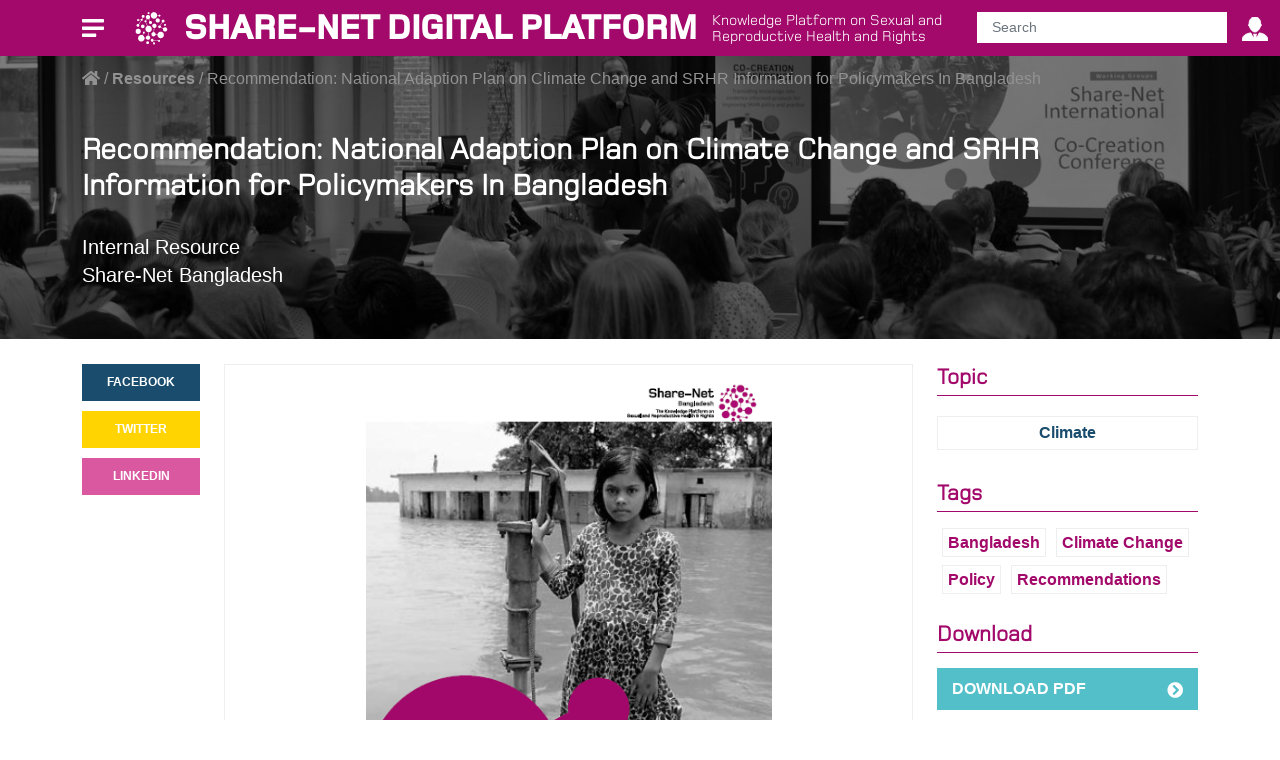

--- FILE ---
content_type: text/html; charset=UTF-8
request_url: https://share-netinternational.org/resources/recommendation-national-adaption-plan-on-climate-change-and-srhr-information-for-policymakers-in-bangladesh/
body_size: 83781
content:
<!doctype html>
<html lang="en-US">

<head>
	<meta charset="UTF-8">
	<meta name="viewport" content="width=device-width, initial-scale=1">
	<link rel="profile" href="https://gmpg.org/xfn/11">
	<!-- Favicons -->
	<link rel="apple-touch-icon" sizes="180x180" href="https://share-netinternational.org/wp-content/themes/digitalhub/img/favicon/apple-touch-icon.png">
	<link rel="icon" type="image/png" sizes="32x32" href="https://share-netinternational.org/wp-content/themes/digitalhub/img/favicon/favicon-32x32.png">
	<link rel="icon" type="image/png" sizes="16x16" href="https://share-netinternational.org/wp-content/themes/digitalhub/img/favicon/favicon-16x16.png">
	<link rel="manifest" href="https://share-netinternational.org/wp-content/themes/digitalhub/img/favicon/site.webmanifest">
	<link rel="mask-icon" href="https://share-netinternational.org/wp-content/themes/digitalhub/img/favicon/safari-pinned-tab.svg" color="#0d6efd">
	<meta name="msapplication-TileColor" content="#ffffff">
	<meta name="theme-color" content="#ffffff">
	<!-- Loads the internal WP jQuery. Required if a 3rd party plugin loads jQuery in header instead in footer -->
		<meta name='robots' content='index, follow, max-image-preview:large, max-snippet:-1, max-video-preview:-1' />
<script id="cookieyes" type="text/javascript" src="https://cdn-cookieyes.com/client_data/8f05b360cc51175a776e02f9/script.js"></script>
	<!-- This site is optimized with the Yoast SEO plugin v24.7 - https://yoast.com/wordpress/plugins/seo/ -->
	<title>Recommendation: National Adaption Plan on Climate Change and SRHR Information for Policymakers In Bangladesh | The Share-Net International Digital Platform</title>
	<link rel="canonical" href="https://share-netinternational.org/resources/recommendation-national-adaption-plan-on-climate-change-and-srhr-information-for-policymakers-in-bangladesh/" />
	<meta property="og:locale" content="en_US" />
	<meta property="og:type" content="article" />
	<meta property="og:title" content="Recommendation: National Adaption Plan on Climate Change and SRHR Information for Policymakers In Bangladesh | The Share-Net International Digital Platform" />
	<meta property="og:description" content="Share-Net Bangladesh have published Recommendations for a  National Adaption Plan on Climate Change and SRHR Information for Policymakers in Bangladesh. The recommendations include the following topic areas; Bridging climate action and sustainable development goals (SDGs) Climate change hindering the achievements of SDGs Climate Change, gender equality, and SRHR; situation analysis Key messages on SRHR and [&hellip;]" />
	<meta property="og:url" content="https://share-netinternational.org/resources/recommendation-national-adaption-plan-on-climate-change-and-srhr-information-for-policymakers-in-bangladesh/" />
	<meta property="og:site_name" content="The Share-Net International Digital Platform" />
	<meta property="article:modified_time" content="2023-04-17T10:41:21+00:00" />
	<meta property="og:image" content="https://share-netinternational.org/wp-content/uploads/2023/02/NAP.png" />
	<meta property="og:image:width" content="448" />
	<meta property="og:image:height" content="630" />
	<meta property="og:image:type" content="image/png" />
	<meta name="twitter:card" content="summary_large_image" />
	<meta name="twitter:label1" content="Est. reading time" />
	<meta name="twitter:data1" content="2 minutes" />
	<script type="application/ld+json" class="yoast-schema-graph">{"@context":"https://schema.org","@graph":[{"@type":"WebPage","@id":"https://share-netinternational.org/resources/recommendation-national-adaption-plan-on-climate-change-and-srhr-information-for-policymakers-in-bangladesh/","url":"https://share-netinternational.org/resources/recommendation-national-adaption-plan-on-climate-change-and-srhr-information-for-policymakers-in-bangladesh/","name":"Recommendation: National Adaption Plan on Climate Change and SRHR Information for Policymakers In Bangladesh | The Share-Net International Digital Platform","isPartOf":{"@id":"https://share-netinternational.org/#website"},"primaryImageOfPage":{"@id":"https://share-netinternational.org/resources/recommendation-national-adaption-plan-on-climate-change-and-srhr-information-for-policymakers-in-bangladesh/#primaryimage"},"image":{"@id":"https://share-netinternational.org/resources/recommendation-national-adaption-plan-on-climate-change-and-srhr-information-for-policymakers-in-bangladesh/#primaryimage"},"thumbnailUrl":"https://share-netinternational.org/wp-content/uploads/2023/02/NAP.png","datePublished":"2023-03-28T12:07:47+00:00","dateModified":"2023-04-17T10:41:21+00:00","breadcrumb":{"@id":"https://share-netinternational.org/resources/recommendation-national-adaption-plan-on-climate-change-and-srhr-information-for-policymakers-in-bangladesh/#breadcrumb"},"inLanguage":"en-US","potentialAction":[{"@type":"ReadAction","target":["https://share-netinternational.org/resources/recommendation-national-adaption-plan-on-climate-change-and-srhr-information-for-policymakers-in-bangladesh/"]}]},{"@type":"ImageObject","inLanguage":"en-US","@id":"https://share-netinternational.org/resources/recommendation-national-adaption-plan-on-climate-change-and-srhr-information-for-policymakers-in-bangladesh/#primaryimage","url":"https://share-netinternational.org/wp-content/uploads/2023/02/NAP.png","contentUrl":"https://share-netinternational.org/wp-content/uploads/2023/02/NAP.png","width":448,"height":630},{"@type":"BreadcrumbList","@id":"https://share-netinternational.org/resources/recommendation-national-adaption-plan-on-climate-change-and-srhr-information-for-policymakers-in-bangladesh/#breadcrumb","itemListElement":[{"@type":"ListItem","position":1,"name":"Home","item":"https://share-netinternational.org/"},{"@type":"ListItem","position":2,"name":"Resources","item":"https://share-netinternational.org/resources/"},{"@type":"ListItem","position":3,"name":"Recommendation: National Adaption Plan on Climate Change and SRHR Information for Policymakers In Bangladesh"}]},{"@type":"WebSite","@id":"https://share-netinternational.org/#website","url":"https://share-netinternational.org/","name":"The Share-Net International Digital Platform","description":"Knowledge Platform on Sexual and Reproductive Health and Rights","potentialAction":[{"@type":"SearchAction","target":{"@type":"EntryPoint","urlTemplate":"https://share-netinternational.org/?s={search_term_string}"},"query-input":{"@type":"PropertyValueSpecification","valueRequired":true,"valueName":"search_term_string"}}],"inLanguage":"en-US"}]}</script>
	<!-- / Yoast SEO plugin. -->


<link rel='dns-prefetch' href='//stats.wp.com' />
<link rel="alternate" type="application/rss+xml" title="The Share-Net International Digital Platform &raquo; Feed" href="https://share-netinternational.org/feed/" />
<link rel="alternate" type="application/rss+xml" title="The Share-Net International Digital Platform &raquo; Comments Feed" href="https://share-netinternational.org/comments/feed/" />
<link rel="alternate" type="application/rss+xml" title="The Share-Net International Digital Platform &raquo; Recommendation: National Adaption Plan on Climate Change and SRHR Information for Policymakers In Bangladesh Comments Feed" href="https://share-netinternational.org/resources/recommendation-national-adaption-plan-on-climate-change-and-srhr-information-for-policymakers-in-bangladesh/feed/" />
<link rel="alternate" title="oEmbed (JSON)" type="application/json+oembed" href="https://share-netinternational.org/wp-json/oembed/1.0/embed?url=https%3A%2F%2Fshare-netinternational.org%2Fresources%2Frecommendation-national-adaption-plan-on-climate-change-and-srhr-information-for-policymakers-in-bangladesh%2F" />
<link rel="alternate" title="oEmbed (XML)" type="text/xml+oembed" href="https://share-netinternational.org/wp-json/oembed/1.0/embed?url=https%3A%2F%2Fshare-netinternational.org%2Fresources%2Frecommendation-national-adaption-plan-on-climate-change-and-srhr-information-for-policymakers-in-bangladesh%2F&#038;format=xml" />
<style id='wp-img-auto-sizes-contain-inline-css' type='text/css'>
img:is([sizes=auto i],[sizes^="auto," i]){contain-intrinsic-size:3000px 1500px}
/*# sourceURL=wp-img-auto-sizes-contain-inline-css */
</style>
<style id='wp-block-library-inline-css' type='text/css'>
:root{--wp-block-synced-color:#7a00df;--wp-block-synced-color--rgb:122,0,223;--wp-bound-block-color:var(--wp-block-synced-color);--wp-editor-canvas-background:#ddd;--wp-admin-theme-color:#007cba;--wp-admin-theme-color--rgb:0,124,186;--wp-admin-theme-color-darker-10:#006ba1;--wp-admin-theme-color-darker-10--rgb:0,107,160.5;--wp-admin-theme-color-darker-20:#005a87;--wp-admin-theme-color-darker-20--rgb:0,90,135;--wp-admin-border-width-focus:2px}@media (min-resolution:192dpi){:root{--wp-admin-border-width-focus:1.5px}}.wp-element-button{cursor:pointer}:root .has-very-light-gray-background-color{background-color:#eee}:root .has-very-dark-gray-background-color{background-color:#313131}:root .has-very-light-gray-color{color:#eee}:root .has-very-dark-gray-color{color:#313131}:root .has-vivid-green-cyan-to-vivid-cyan-blue-gradient-background{background:linear-gradient(135deg,#00d084,#0693e3)}:root .has-purple-crush-gradient-background{background:linear-gradient(135deg,#34e2e4,#4721fb 50%,#ab1dfe)}:root .has-hazy-dawn-gradient-background{background:linear-gradient(135deg,#faaca8,#dad0ec)}:root .has-subdued-olive-gradient-background{background:linear-gradient(135deg,#fafae1,#67a671)}:root .has-atomic-cream-gradient-background{background:linear-gradient(135deg,#fdd79a,#004a59)}:root .has-nightshade-gradient-background{background:linear-gradient(135deg,#330968,#31cdcf)}:root .has-midnight-gradient-background{background:linear-gradient(135deg,#020381,#2874fc)}:root{--wp--preset--font-size--normal:16px;--wp--preset--font-size--huge:42px}.has-regular-font-size{font-size:1em}.has-larger-font-size{font-size:2.625em}.has-normal-font-size{font-size:var(--wp--preset--font-size--normal)}.has-huge-font-size{font-size:var(--wp--preset--font-size--huge)}.has-text-align-center{text-align:center}.has-text-align-left{text-align:left}.has-text-align-right{text-align:right}.has-fit-text{white-space:nowrap!important}#end-resizable-editor-section{display:none}.aligncenter{clear:both}.items-justified-left{justify-content:flex-start}.items-justified-center{justify-content:center}.items-justified-right{justify-content:flex-end}.items-justified-space-between{justify-content:space-between}.screen-reader-text{border:0;clip-path:inset(50%);height:1px;margin:-1px;overflow:hidden;padding:0;position:absolute;width:1px;word-wrap:normal!important}.screen-reader-text:focus{background-color:#ddd;clip-path:none;color:#444;display:block;font-size:1em;height:auto;left:5px;line-height:normal;padding:15px 23px 14px;text-decoration:none;top:5px;width:auto;z-index:100000}html :where(.has-border-color){border-style:solid}html :where([style*=border-top-color]){border-top-style:solid}html :where([style*=border-right-color]){border-right-style:solid}html :where([style*=border-bottom-color]){border-bottom-style:solid}html :where([style*=border-left-color]){border-left-style:solid}html :where([style*=border-width]){border-style:solid}html :where([style*=border-top-width]){border-top-style:solid}html :where([style*=border-right-width]){border-right-style:solid}html :where([style*=border-bottom-width]){border-bottom-style:solid}html :where([style*=border-left-width]){border-left-style:solid}html :where(img[class*=wp-image-]){height:auto;max-width:100%}:where(figure){margin:0 0 1em}html :where(.is-position-sticky){--wp-admin--admin-bar--position-offset:var(--wp-admin--admin-bar--height,0px)}@media screen and (max-width:600px){html :where(.is-position-sticky){--wp-admin--admin-bar--position-offset:0px}}

/*# sourceURL=wp-block-library-inline-css */
</style><style id='global-styles-inline-css' type='text/css'>
:root{--wp--preset--aspect-ratio--square: 1;--wp--preset--aspect-ratio--4-3: 4/3;--wp--preset--aspect-ratio--3-4: 3/4;--wp--preset--aspect-ratio--3-2: 3/2;--wp--preset--aspect-ratio--2-3: 2/3;--wp--preset--aspect-ratio--16-9: 16/9;--wp--preset--aspect-ratio--9-16: 9/16;--wp--preset--color--black: #000000;--wp--preset--color--cyan-bluish-gray: #abb8c3;--wp--preset--color--white: #ffffff;--wp--preset--color--pale-pink: #f78da7;--wp--preset--color--vivid-red: #cf2e2e;--wp--preset--color--luminous-vivid-orange: #ff6900;--wp--preset--color--luminous-vivid-amber: #fcb900;--wp--preset--color--light-green-cyan: #7bdcb5;--wp--preset--color--vivid-green-cyan: #00d084;--wp--preset--color--pale-cyan-blue: #8ed1fc;--wp--preset--color--vivid-cyan-blue: #0693e3;--wp--preset--color--vivid-purple: #9b51e0;--wp--preset--gradient--vivid-cyan-blue-to-vivid-purple: linear-gradient(135deg,rgb(6,147,227) 0%,rgb(155,81,224) 100%);--wp--preset--gradient--light-green-cyan-to-vivid-green-cyan: linear-gradient(135deg,rgb(122,220,180) 0%,rgb(0,208,130) 100%);--wp--preset--gradient--luminous-vivid-amber-to-luminous-vivid-orange: linear-gradient(135deg,rgb(252,185,0) 0%,rgb(255,105,0) 100%);--wp--preset--gradient--luminous-vivid-orange-to-vivid-red: linear-gradient(135deg,rgb(255,105,0) 0%,rgb(207,46,46) 100%);--wp--preset--gradient--very-light-gray-to-cyan-bluish-gray: linear-gradient(135deg,rgb(238,238,238) 0%,rgb(169,184,195) 100%);--wp--preset--gradient--cool-to-warm-spectrum: linear-gradient(135deg,rgb(74,234,220) 0%,rgb(151,120,209) 20%,rgb(207,42,186) 40%,rgb(238,44,130) 60%,rgb(251,105,98) 80%,rgb(254,248,76) 100%);--wp--preset--gradient--blush-light-purple: linear-gradient(135deg,rgb(255,206,236) 0%,rgb(152,150,240) 100%);--wp--preset--gradient--blush-bordeaux: linear-gradient(135deg,rgb(254,205,165) 0%,rgb(254,45,45) 50%,rgb(107,0,62) 100%);--wp--preset--gradient--luminous-dusk: linear-gradient(135deg,rgb(255,203,112) 0%,rgb(199,81,192) 50%,rgb(65,88,208) 100%);--wp--preset--gradient--pale-ocean: linear-gradient(135deg,rgb(255,245,203) 0%,rgb(182,227,212) 50%,rgb(51,167,181) 100%);--wp--preset--gradient--electric-grass: linear-gradient(135deg,rgb(202,248,128) 0%,rgb(113,206,126) 100%);--wp--preset--gradient--midnight: linear-gradient(135deg,rgb(2,3,129) 0%,rgb(40,116,252) 100%);--wp--preset--font-size--small: 13px;--wp--preset--font-size--medium: 20px;--wp--preset--font-size--large: 36px;--wp--preset--font-size--x-large: 42px;--wp--preset--spacing--20: 0.44rem;--wp--preset--spacing--30: 0.67rem;--wp--preset--spacing--40: 1rem;--wp--preset--spacing--50: 1.5rem;--wp--preset--spacing--60: 2.25rem;--wp--preset--spacing--70: 3.38rem;--wp--preset--spacing--80: 5.06rem;--wp--preset--shadow--natural: 6px 6px 9px rgba(0, 0, 0, 0.2);--wp--preset--shadow--deep: 12px 12px 50px rgba(0, 0, 0, 0.4);--wp--preset--shadow--sharp: 6px 6px 0px rgba(0, 0, 0, 0.2);--wp--preset--shadow--outlined: 6px 6px 0px -3px rgb(255, 255, 255), 6px 6px rgb(0, 0, 0);--wp--preset--shadow--crisp: 6px 6px 0px rgb(0, 0, 0);}:where(.is-layout-flex){gap: 0.5em;}:where(.is-layout-grid){gap: 0.5em;}body .is-layout-flex{display: flex;}.is-layout-flex{flex-wrap: wrap;align-items: center;}.is-layout-flex > :is(*, div){margin: 0;}body .is-layout-grid{display: grid;}.is-layout-grid > :is(*, div){margin: 0;}:where(.wp-block-columns.is-layout-flex){gap: 2em;}:where(.wp-block-columns.is-layout-grid){gap: 2em;}:where(.wp-block-post-template.is-layout-flex){gap: 1.25em;}:where(.wp-block-post-template.is-layout-grid){gap: 1.25em;}.has-black-color{color: var(--wp--preset--color--black) !important;}.has-cyan-bluish-gray-color{color: var(--wp--preset--color--cyan-bluish-gray) !important;}.has-white-color{color: var(--wp--preset--color--white) !important;}.has-pale-pink-color{color: var(--wp--preset--color--pale-pink) !important;}.has-vivid-red-color{color: var(--wp--preset--color--vivid-red) !important;}.has-luminous-vivid-orange-color{color: var(--wp--preset--color--luminous-vivid-orange) !important;}.has-luminous-vivid-amber-color{color: var(--wp--preset--color--luminous-vivid-amber) !important;}.has-light-green-cyan-color{color: var(--wp--preset--color--light-green-cyan) !important;}.has-vivid-green-cyan-color{color: var(--wp--preset--color--vivid-green-cyan) !important;}.has-pale-cyan-blue-color{color: var(--wp--preset--color--pale-cyan-blue) !important;}.has-vivid-cyan-blue-color{color: var(--wp--preset--color--vivid-cyan-blue) !important;}.has-vivid-purple-color{color: var(--wp--preset--color--vivid-purple) !important;}.has-black-background-color{background-color: var(--wp--preset--color--black) !important;}.has-cyan-bluish-gray-background-color{background-color: var(--wp--preset--color--cyan-bluish-gray) !important;}.has-white-background-color{background-color: var(--wp--preset--color--white) !important;}.has-pale-pink-background-color{background-color: var(--wp--preset--color--pale-pink) !important;}.has-vivid-red-background-color{background-color: var(--wp--preset--color--vivid-red) !important;}.has-luminous-vivid-orange-background-color{background-color: var(--wp--preset--color--luminous-vivid-orange) !important;}.has-luminous-vivid-amber-background-color{background-color: var(--wp--preset--color--luminous-vivid-amber) !important;}.has-light-green-cyan-background-color{background-color: var(--wp--preset--color--light-green-cyan) !important;}.has-vivid-green-cyan-background-color{background-color: var(--wp--preset--color--vivid-green-cyan) !important;}.has-pale-cyan-blue-background-color{background-color: var(--wp--preset--color--pale-cyan-blue) !important;}.has-vivid-cyan-blue-background-color{background-color: var(--wp--preset--color--vivid-cyan-blue) !important;}.has-vivid-purple-background-color{background-color: var(--wp--preset--color--vivid-purple) !important;}.has-black-border-color{border-color: var(--wp--preset--color--black) !important;}.has-cyan-bluish-gray-border-color{border-color: var(--wp--preset--color--cyan-bluish-gray) !important;}.has-white-border-color{border-color: var(--wp--preset--color--white) !important;}.has-pale-pink-border-color{border-color: var(--wp--preset--color--pale-pink) !important;}.has-vivid-red-border-color{border-color: var(--wp--preset--color--vivid-red) !important;}.has-luminous-vivid-orange-border-color{border-color: var(--wp--preset--color--luminous-vivid-orange) !important;}.has-luminous-vivid-amber-border-color{border-color: var(--wp--preset--color--luminous-vivid-amber) !important;}.has-light-green-cyan-border-color{border-color: var(--wp--preset--color--light-green-cyan) !important;}.has-vivid-green-cyan-border-color{border-color: var(--wp--preset--color--vivid-green-cyan) !important;}.has-pale-cyan-blue-border-color{border-color: var(--wp--preset--color--pale-cyan-blue) !important;}.has-vivid-cyan-blue-border-color{border-color: var(--wp--preset--color--vivid-cyan-blue) !important;}.has-vivid-purple-border-color{border-color: var(--wp--preset--color--vivid-purple) !important;}.has-vivid-cyan-blue-to-vivid-purple-gradient-background{background: var(--wp--preset--gradient--vivid-cyan-blue-to-vivid-purple) !important;}.has-light-green-cyan-to-vivid-green-cyan-gradient-background{background: var(--wp--preset--gradient--light-green-cyan-to-vivid-green-cyan) !important;}.has-luminous-vivid-amber-to-luminous-vivid-orange-gradient-background{background: var(--wp--preset--gradient--luminous-vivid-amber-to-luminous-vivid-orange) !important;}.has-luminous-vivid-orange-to-vivid-red-gradient-background{background: var(--wp--preset--gradient--luminous-vivid-orange-to-vivid-red) !important;}.has-very-light-gray-to-cyan-bluish-gray-gradient-background{background: var(--wp--preset--gradient--very-light-gray-to-cyan-bluish-gray) !important;}.has-cool-to-warm-spectrum-gradient-background{background: var(--wp--preset--gradient--cool-to-warm-spectrum) !important;}.has-blush-light-purple-gradient-background{background: var(--wp--preset--gradient--blush-light-purple) !important;}.has-blush-bordeaux-gradient-background{background: var(--wp--preset--gradient--blush-bordeaux) !important;}.has-luminous-dusk-gradient-background{background: var(--wp--preset--gradient--luminous-dusk) !important;}.has-pale-ocean-gradient-background{background: var(--wp--preset--gradient--pale-ocean) !important;}.has-electric-grass-gradient-background{background: var(--wp--preset--gradient--electric-grass) !important;}.has-midnight-gradient-background{background: var(--wp--preset--gradient--midnight) !important;}.has-small-font-size{font-size: var(--wp--preset--font-size--small) !important;}.has-medium-font-size{font-size: var(--wp--preset--font-size--medium) !important;}.has-large-font-size{font-size: var(--wp--preset--font-size--large) !important;}.has-x-large-font-size{font-size: var(--wp--preset--font-size--x-large) !important;}
/*# sourceURL=global-styles-inline-css */
</style>

<style id='classic-theme-styles-inline-css' type='text/css'>
/*! This file is auto-generated */
.wp-block-button__link{color:#fff;background-color:#32373c;border-radius:9999px;box-shadow:none;text-decoration:none;padding:calc(.667em + 2px) calc(1.333em + 2px);font-size:1.125em}.wp-block-file__button{background:#32373c;color:#fff;text-decoration:none}
/*# sourceURL=/wp-includes/css/classic-themes.min.css */
</style>
<link rel='stylesheet' id='wphb-1-css' href='https://share-netinternational.org/wp-content/uploads/hummingbird-assets/75b410f99d2378f773f6f097069e9447.css' type='text/css' media='all' />
<style id='wphb-1-inline-css' type='text/css'>
.wpcf7 .wpcf7-recaptcha iframe {margin-bottom: 0;}.wpcf7 .wpcf7-recaptcha[data-align="center"] > div {margin: 0 auto;}.wpcf7 .wpcf7-recaptcha[data-align="right"] > div {margin: 0 0 0 auto;}
/*# sourceURL=wphb-1-inline-css */
</style>
<script type="text/javascript" src="https://share-netinternational.org/wp-content/uploads/hummingbird-assets/a0c50d35cff4fd13c31e422090299bba.js" id="wphb-2-js"></script>
<script type="text/javascript" src="https://share-netinternational.org/wp-content/plugins/ultimate-member/assets/js/um-gdpr.min.js" id="um-gdpr-js"></script>
<link rel="https://api.w.org/" href="https://share-netinternational.org/wp-json/" /><link rel="alternate" title="JSON" type="application/json" href="https://share-netinternational.org/wp-json/wp/v2/resources/22306" /><style>
  .sndhe_password_form {
    padding: 30px;
    background: #eee;
    border: 1px solid #52BFC9;
    margin-top: 50px;
  }

  .sndhe_password_form input {
    width: 100%;
    display: block;
  }

  form.sndhe_password_form.form-inline.post-password-form label {
    display: block;
    text-align: left;
    margin-bottom: 20px;
  }

  .sndhe_password_form input {
    border: 1px solid #ddd;
    padding: 10px;
    border-radius: 0;
  }

  .sndhe_password_form input:focus {
    border-color: #52BFC9;
  }

  button.hvr-icon-forward.hvr-shutter-out-vertical.enter_btn {
    padding: 10px 20px;
    border: none;
    color: #fff;
    display: inline-block;
    background: #52BFC9;
  }

  .sndhe_password_form {
    text-align: left;
  }

  .rtl_content {
    direction: rtl;
    text-align: right;
  }
</style>
	<style>img#wpstats{display:none}</style>
		<style type="text/css">.recentcomments a{display:inline !important;padding:0 !important;margin:0 !important;}</style><link rel="icon" href="https://share-netinternational.org/wp-content/uploads/2022/02/cropped-SN-NL-Logo-RGB-Black-Text-Brand-Color-Symbol-32x32.png" sizes="32x32" />
<link rel="icon" href="https://share-netinternational.org/wp-content/uploads/2022/02/cropped-SN-NL-Logo-RGB-Black-Text-Brand-Color-Symbol-192x192.png" sizes="192x192" />
<link rel="apple-touch-icon" href="https://share-netinternational.org/wp-content/uploads/2022/02/cropped-SN-NL-Logo-RGB-Black-Text-Brand-Color-Symbol-180x180.png" />
<meta name="msapplication-TileImage" content="https://share-netinternational.org/wp-content/uploads/2022/02/cropped-SN-NL-Logo-RGB-Black-Text-Brand-Color-Symbol-270x270.png" />
		<style type="text/css" id="wp-custom-css">
			.select2-container--default
  .select2-selection--single
  .select2-selection__arrow
  b {
  margin-left: -14px !important;
  margin-top: 11px !important;
}

.select2-selection.select2-selection--single>.select2-selection__rendered>.select2-selection__clear {
    bottom: 2px;
    font-size: 20px!important;
}		</style>
			<script src="https://share-netinternational.org/wp-content/themes/digitalhub/js/animate.js"></script>
	<link rel="stylesheet" type="text/css" href="https://share-netinternational.org/wp-content/themes/digitalhub/css/animate.min.css" />
	<link rel="stylesheet" type="text/css" href="https://share-netinternational.org/wp-content/themes/digitalhub/css/hover-min.css" />
	<link rel="stylesheet" type="text/css" href="https://share-netinternational.org/wp-content/themes/digitalhub/css/responsive.style.css" />
	
	<!-- Start cookieyes banner -->
	<script id="cookieyes" type="text/javascript" src="https://cdn-cookieyes.com/client_data/e841bb24f6a924255abaf650/script.js"></script> <!-- End cookieyes banner -->

	<script>
		window.onscroll = () => {
			let scrollTop = window.scrollY;
			let docHeight = document.body.offsetHeight;
			let winHeight = window.innerHeight;
			let scrollPercent = scrollTop / (docHeight - winHeight);
			let scrollPercentRounded = Math.round(scrollPercent * 100);
			let degrees = scrollPercent * 360;
			document.querySelector(
				".ProgressBar"
			).style.background = `linear-gradient(to right, #FFD400 ${scrollPercentRounded}%, #a2096a ${scrollPercentRounded}%)`;
		};
	</script>

	<!-- Google tag (gtag.js) -->
	<script async src="https://www.googletagmanager.com/gtag/js?id=G-R9JMWT7VRY"></script>
	<script>
		window.dataLayer = window.dataLayer || [];

		function gtag() {
			dataLayer.push(arguments);
		}
		gtag('js', new Date());

		gtag('config', 'G-R9JMWT7VRY');
	</script>


</head>

<body data-rsssl=1 class="wp-singular resources-template-default single single-resources postid-22306 wp-theme-digitalhub admin-bar" id="DHMainBodyWrapper">

	<div id="to-top"></div>

	<div id="page" class="site">

		<header id="masthead" class="site-header">
			<nav id="nav-main" class="navbar navbar-expand-lg navbar-light bg-light fixed-top">
				<div class="container">

					<div class="d-flex justify-content-start topLeftWrapper">
						<span class="HamburgerMenuWrapper">
							<svg version="1.1" id="Hamburger" xmlns="http://www.w3.org/2000/svg" xmlns:xlink="http://www.w3.org/1999/xlink" x="0px" y="0px"
								viewBox="0 0 448 367" style="enable-background:new 0 0 448 367;cursor:pointer;" xml:space="preserve">
								<style type="text/css">
									.st0 {
										fill: #FFFFFF;
										stroke: #FFFFFF;
										stroke-miterlimit: 10;
									}
								</style>
								<path class="st0" d="M288,311v40c0,8.8-7.2,16-16,16H16c-8.8,0-16-7.2-16-16v-40c0-8.8,7.2-16,16-16h256
								C280.8,295,288,302.2,288,311z M0,166.5v40c0,8.8,7.2,16,16,16h416c8.8,0,16-7.2,16-16v-40c0-8.8-7.2-16-16-16H16
								C7.2,150.5,0,157.7,0,166.5z M16,72h416c8.8,0,16-7.2,16-16V16c0-8.8-7.2-16-16-16H16C7.2,0,0,7.2,0,16v40C0,64.8,7.2,72,16,72z" />
							</svg>
						</span>

						<a class="navbar-brand d-md-block logoWrapper" href="https://share-netinternational.org">
							<img src="https://share-netinternational.org/wp-content/themes/digitalhub/img/logo/logo.svg" alt="logo" class="logo md">
						</a>
						<a class="navbar-brand d-md-block logoWrapper siteNameMainWrapper" href="https://share-netinternational.org" style="margin: 0px;padding: 0px;">
							<span class="SiteNameWrapper">
								Share-Net Digital Platform							</span>
						</a>

						<span class="SiteDescriptionWrapper">
							Knowledge Platform on Sexual and Reproductive Health and Rights						</span>
					</div>
					<div class="d-flex justify-content-end topRightWrapper">
						<span class="searchWrapper">
							<!-- Search Button Outline Secondary Right -->
<form class="searchform input-group" method="get" action="https://share-netinternational.org/" class="form-inline">
    <input type="text" name="s" class="form-control" placeholder="Search">
    <button type="submit" class="input-group-text btn btn-outline-secondary"><i class="fas fa-search"></i></button>
</form>
						</span>

						
						<span class="profileWrapper dropdown">
															<svg version="1.1" id="profile" class="dropdown-toggle" data-bs-toggle="dropdown" aria-expanded="false" xmlns="http://www.w3.org/2000/svg" xmlns:xlink="http://www.w3.org/1999/xlink" x="0px" y="0px"
									viewBox="0 0 28.1 26" style="enable-background:new 0 0 28.1 26;" xml:space="preserve">
									<style type="text/css">
										.st0 {
											fill: #FFFFFF;
										}
									</style>
									<g>
										<path style="" class="st0" d="M14.2,0c0,0-0.1,0-0.1,0c-0.1,0-0.2,0-0.3,0H14.2z M14.1,16.3C14.1,16.3,14,16.3,14.1,16.3
										C14,16.3,14,16.3,14.1,16.3L14.1,16.3z M8.1,10.3C8.2,10.3,8.2,10.3,8.1,10.3c1,3.4,3.4,5.9,5.9,6c2.3-0.1,5-2.6,5.9-6
										c0.4,0,0.8-0.5,1-1.2c0.1-0.7-0.1-1.4-0.6-1.4c0,0-0.1,0-0.1,0c-0.1-5.6-2.8-7.6-6.1-7.7c-3.5,0-6.6,2.4-6.4,7.7c0,0-0.1,0-0.1,0
										C7.3,7.7,7,8.4,7.1,9.1C7.2,9.8,7.7,10.3,8.1,10.3z M18.7,17.2l-3.1,6.1l-0.5-4l0.8-0.6h-1.9h-1.7l0.8,0.6l-0.5,4l-3.1-6.1
										C3.9,18,0,20.3,0,26h28.1C28.1,20.3,24.1,18,18.7,17.2z" />
									</g>
								</svg>
							
							<div id="myLoginWrapper" class="loginav dropdown-menu" aria-labelledby="profile">
								<form name="loginform-custom" id="loginform-custom" action="https://share-netinternational.org/wp-login.php" method="post"><p class="login-username">
				<label for="user_login">User Name/Email Address</label>
				<input type="text" name="log" id="user_login" autocomplete="username" class="input" value="" size="20" />
			</p><p class="login-password">
				<label for="user_pass">Password</label>
				<input type="password" name="pwd" id="user_pass" autocomplete="current-password" spellcheck="false" class="input" value="" size="20" />
			</p><p class="login-remember"><label><input name="rememberme" type="checkbox" id="rememberme" value="forever" /> Remember Me</label></p><p class="login-submit">
				<input type="submit" name="wp-submit" id="wp-submit" class="button button-primary" value="Log In" />
				<input type="hidden" name="redirect_to" value="https://share-netinternational.org/wp-admin/" />
			</p></form>									<span class="userRegistrationLink">Not a member? Register <a href="https://share-netinternational.org/register"> here.</a></span>
									<span class="userRegistrationLink">Forgot password? Reset <a href="https://share-netinternational.org/password-reset">here.</a></span>
								
							</div>

						</span>
					</div>

				</div><!-- container -->
			</nav>
			<div class="ProgressBar"></div>
		</header><!-- #masthead -->

		<div id="mySidenav" class="sidenav">
			<div id="bootscore-navbar" class="ms-auto"><ul id="menu-main-menu" class="nav navbar-nav justify-content-end" itemscope itemtype="http://www.schema.org/SiteNavigationElement"><li  id="menu-item-44" class="menu-item menu-item-type-custom menu-item-object-custom menu-item-has-children dropdown menu-item-44 nav-item"><a href="https://share-netinternational.org/about-share-net-international/" aria-haspopup="true" aria-expanded="false" class="dropdown-toggle nav-link" id="menu-item-dropdown-44"><span itemprop="name">About Us</span></a>
<ul class="dropdown-menu" aria-labelledby="menu-item-dropdown-44">
	<li  id="menu-item-21023" class="menu-item menu-item-type-post_type menu-item-object-page menu-item-21023 nav-item"><a itemprop="url" href="https://share-netinternational.org/membership-information/" class="dropdown-item"><span itemprop="name">Membership</span></a></li>
	<li  id="menu-item-17495" class="menu-item menu-item-type-post_type menu-item-object-page menu-item-17495 nav-item"><a itemprop="url" href="https://share-netinternational.org/our-grants/" class="dropdown-item"><span itemprop="name">Participatory Grants</span></a></li>
	<li  id="menu-item-57" class="menu-item menu-item-type-custom menu-item-object-custom menu-item-57 nav-item"><a itemprop="url" href="https://share-netinternational.org/cops/" class="dropdown-item"><span itemprop="name">Communities of Practice</span></a></li>
	<li  id="menu-item-47" class="menu-item menu-item-type-custom menu-item-object-custom menu-item-47 nav-item"><a itemprop="url" href="https://share-netinternational.org/register/" class="dropdown-item"><span itemprop="name">Become a Member</span></a></li>
	<li  id="menu-item-50" class="menu-item menu-item-type-custom menu-item-object-custom menu-item-50 nav-item"><a itemprop="url" href="https://share-netinternational.org/about-share-net-international/#Contact" class="dropdown-item"><span itemprop="name">Contact us</span></a></li>
</ul>
</li>
<li  id="menu-item-45" class="menu-item menu-item-type-custom menu-item-object-custom menu-item-has-children dropdown menu-item-45 nav-item"><a href="#" aria-haspopup="true" aria-expanded="false" class="dropdown-toggle nav-link" id="menu-item-dropdown-45"><span itemprop="name">Discover</span></a>
<ul class="dropdown-menu" aria-labelledby="menu-item-dropdown-45">
	<li  id="menu-item-23760" class="menu-item menu-item-type-custom menu-item-object-custom menu-item-23760 nav-item"><a itemprop="url" href="https://knowledgeproducts.share-netinternational.org/" class="dropdown-item"><span itemprop="name">Knowledge Product Library</span></a></li>
	<li  id="menu-item-52" class="menu-item menu-item-type-custom menu-item-object-custom menu-item-52 nav-item"><a itemprop="url" href="https://share-netinternational.org/resources/" class="dropdown-item"><span itemprop="name">SRHR Resource Library</span></a></li>
	<li  id="menu-item-51" class="menu-item menu-item-type-custom menu-item-object-custom menu-item-51 nav-item"><a itemprop="url" href="https://share-netinternational.org/events/" class="dropdown-item"><span itemprop="name">Events</span></a></li>
	<li  id="menu-item-53" class="menu-item menu-item-type-custom menu-item-object-custom menu-item-53 nav-item"><a itemprop="url" href="https://share-netinternational.org/newsblogs/" class="dropdown-item"><span itemprop="name">News</span></a></li>
	<li  id="menu-item-54" class="menu-item menu-item-type-custom menu-item-object-custom menu-item-54 nav-item"><a itemprop="url" href="https://share-netinternational.org/opportunities/" class="dropdown-item"><span itemprop="name">Jobs &#038; Opportunities</span></a></li>
	<li  id="menu-item-17251" class="menu-item menu-item-type-post_type menu-item-object-page menu-item-17251 nav-item"><a itemprop="url" href="https://share-netinternational.org/shirim/" class="dropdown-item"><span itemprop="name">SHIRIM/CRIM-KT</span></a></li>
	<li  id="menu-item-18484" class="menu-item menu-item-type-custom menu-item-object-custom menu-item-18484 nav-item"><a itemprop="url" href="https://sniartchive.com/" class="dropdown-item"><span itemprop="name">ARTchive</span></a></li>
	<li  id="menu-item-18512" class="menu-item menu-item-type-custom menu-item-object-custom menu-item-18512 nav-item"><a itemprop="url" href="https://affecting-change.share-netinternational.org/" class="dropdown-item"><span itemprop="name">COVID Grants</span></a></li>
</ul>
</li>
</ul></div>		</div>

		
<link rel="stylesheet" href="https://share-netinternational.org/wp-content/themes/digitalhub/css/magnific-popup.css">
<script src="https://share-netinternational.org/wp-content/themes/digitalhub/js/jquery.magnific-popup.js"></script>

<script>
    jQuery(document).ready(function() {
        jQuery('.zoom-popup-image').magnificPopup({
            type: 'image',
            mainClass: 'mfp-with-zoom',

            zoom: {
                enabled: true,
                duration: 300,
                easing: 'ease-in-out',

                opener: function(openerElement) {
                    return openerElement.is('img') ? openerElement : openerElement.find('img');
                }
            }

        });
    });
</script>

<div class="single_page_wrapper eventsWrapper py-4 mt-4 copsSinglePageWrapper">
    <div class="single_header" style="background-image: url(https://share-netinternational.org/wp-content/uploads/2021/08/resources-detail-page-top-banner.jpg);background-size: cover;background-position: center center;">
        <div class="container">
            <div class="row">
                <div class="col-sm-12 col-md-12 col-lg-12 col-xl-12	col-xxl-12">
                    <div class="breadcrumb"><a href="https://share-netinternational.org/" rel="v:url" property="v:title"><i class="fas fa-home"></i></a> <span class="divider">&nbsp;/&nbsp;</span> <span typeof="v:Breadcrumb"><a rel="v:url" property="v:title" href="https://share-netinternational.org/resources/">Resources</a></span> <span class="divider">&nbsp;/&nbsp;</span> <span class="current">Recommendation: National Adaption Plan on Climate Change and SRHR Information for Policymakers In Bangladesh</span></div><!-- .breadcrumbs -->                </div>
            </div>
        </div>

        <div class="container headingTitleDateWrapper">
            <div class="row">
                <div class="col-sm-12 col-md-12 col-lg-12 col-xl-12	col-xxl-12">
                    <div class="single_left_header">
                        <h2 class="single_header_title wow animate__animated animate__fadeInUp">Recommendation: National Adaption Plan on Climate Change and SRHR Information for Policymakers In Bangladesh</h2>
                        <p class="single_header_meta wow animate__animated animate__fadeInUp animation-step2">Internal Resource</p>
                        <p class="single_header_meta wow animate__animated animate__fadeInUp animation-step3"></p>
                        <p class='single_header_meta wow animate__animated animate__fadeInUp animation-step4'>Share-Net Bangladesh</p>                    </div>
                </div>
                            </div>
        </div>
    </div>

    <div class="single_content">
        <div class="container">
            <div class="row">
                <div class="col-md-9 col-sm-9 col-xs-12 col-lg-9">
                    <div class="row">
                        <div class="col-2 col-md-2 col-xs-2 col-sm-2 col-lg-2">
                            <div class="single_share">
                                <ul>
                                    <li class="wow animate__animated animate__fadeInUp">
                                        <a title="Recommendation: National Adaption Plan on Climate Change and SRHR Information for Policymakers In Bangladesh" href="https://www.facebook.com/sharer/sharer.php?u=https://share-netinternational.org/resources/recommendation-national-adaption-plan-on-climate-change-and-srhr-information-for-policymakers-in-bangladesh/" target="_blank" rel="noopener" class="share_fb hvr-bubble-float-right">Facebook</a>
                                    </li>

                                    <li class="wow animate__animated animate__fadeInUp animation-step2">
                                        <a href="https://twitter.com/intent/tweet/?text=Recommendation: National Adaption Plan on Climate Change and SRHR Information for Policymakers In Bangladesh&url=https://share-netinternational.org/resources/recommendation-national-adaption-plan-on-climate-change-and-srhr-information-for-policymakers-in-bangladesh/" target="_blank" rel="noopener" aria-label="Recommendation: National Adaption Plan on Climate Change and SRHR Information for Policymakers In Bangladesh" class="share_twitter hvr-bubble-float-right">Twitter</a>
                                    </li>
                                    <li class="wow animate__animated animate__fadeInUp animation-step3">
                                        <a href="https://www.linkedin.com/sharing/share-offsite/?url=https://share-netinternational.org/resources/recommendation-national-adaption-plan-on-climate-change-and-srhr-information-for-policymakers-in-bangladesh/" target="_blank" rel="noopener" class="share_in hvr-bubble-float-right">Linkedin</a>
                                    </li>
                                </ul>
                            </div>
                            <div class="like_dislike wow animate__animated animate__fadeInUp animation-step4">
                                <ul id="like_dislike_wrapper">
                                    <li><button class="likeBTN" onclick="like_dislike('like')">Like <i class="far fa-thumbs-up"></i></button></li>
                                    <li><button class="dislikeBTN" onclick="like_dislike('dislike')">Dislike <i class="far fa-thumbs-down"></i></button></li>
                                </ul>
                            </div>
                        </div>
                        <div class="col-10 col-md-10 col-xs-10 col-sm-10 col-lg-10 wow animate__animated animate__fadeInUp">
                                                            <div class="featureImageWrapper">
                                    <a class="zoom-popup-image" href="https://share-netinternational.org/wp-content/uploads/2023/02/NAP.png" title="Recommendation: National Adaption Plan on Climate Change and SRHR Information for Policymakers In Bangladesh">
                                        <img src="https://share-netinternational.org/wp-content/uploads/2023/02/NAP.png" border="0" alt="Recommendation: National Adaption Plan on Climate Change and SRHR Information for Policymakers In Bangladesh" />
                                    </a>
                                </div>
                                                        <div class="single_description">
                                <div class="single_description">
<h2>Share-Net Bangladesh have published Recommendations for a  National Adaption Plan on Climate Change and SRHR Information for Policymakers in Bangladesh.</h2>
<p>The recommendations include the following topic areas;</p>
<ul>
<li>Bridging climate action and sustainable development goals (SDGs)</li>
<li>Climate change hindering the achievements of SDGs</li>
<li>Climate Change, gender equality, and SRHR; situation analysis</li>
<li>Key messages on SRHR and climate justice</li>
<li>Climate change, SRHR, and SGBV impact in Bangladesh</li>
<li>SRHR integration into climate change adaption plans</li>
<li>Recommendations for national action plans on climate change and SRHR information in Bangladesh</li>
</ul>
<p>Sexual and reproductive health and rights (SRHR) and climate change are thought of as separate issues in Bangladesh’s circumstances. The SRHR, maternal and child health, and family planning programs are threatened by the increasing temperature and climate change. Additionally, it hinders SRHR services and leads to an increasing number of gender-based violence and child marriage.</p>
<p>The linkage between SRHR and climate change needs to be accepted as early as possible.</p>
<p>Conversely, Bangladesh is one of the most disaster-prone areas that is highly affected by recent climate change. Bangladesh is at the height of the list of countries vulnerable to climate change, ranking seventh on the 2021 World Climate Risk Index. The Bangladeshi government has adopted the National Adaptation Plan, (2023‐2050) which provides context, outlines the implications and likely impacts of climate change in Bangladesh, offers an overview of different adaptation strategies, and briefly outlines mitigation issues. The NAP describes a program to build the capacity and resilience of the country to meet the challenge of climate change over the next 20-25 years.</p>
<p><a class="btn btn-default moretag" href="https://www.share-netbangladesh.org/wp-content/uploads/2023/02/Recommendation-for-National-Adaptation-Plan-on-Climate-Change-SRHR-1.pdf?__hstc=49700857.b8422f4680d7e7f76ec5b2f5819ddf23.1669029154211.1679929967292.1680004436932.132&amp;__hssc=49700857.9.1680004436932&amp;__hsfp=752650004">Recommendation for National Adaptation Plan on Climate Change &amp; SRHR</a></p>
</div>
                                                            </div>

                            <div class="row">
                                <div class="col-md-12">
                                                                            <hr class="qt-spacer-m">
                                        
<div id="comments" class="comments-area">
    
    	<div id="respond" class="comment-respond">
		<h2 id="reply-title">Leave a Comment <small><a rel="nofollow" id="cancel-comment-reply-link" href="/resources/recommendation-national-adaption-plan-on-climate-change-and-srhr-information-for-policymakers-in-bangladesh/#respond" style="display:none;">Cancel</a></small></h2><p class="must-log-in">
                 You must <a href="https://share-netinternational.org/register/">Register</a> or
                 <a href="https://share-netinternational.org/login/">Login</a> to post a comment.</p>	</div><!-- #respond -->
	
</div><!-- #comments -->

                                                                    </div>
                            </div>

                        </div>
                    </div>
                </div>

                <div class="col-md-3 col-sm-3 col-xs-12 col-lg-3 wow animate__animated animate__fadeInUp animation-step2">
                    <div class="single_sidebar">

                        <div class="single_sidebar_widget">
                            <div class="sidebar_tag">
                                <h2>Topic</h2>
                                <ul>
                                    <li style='font-weight: bold;color: #1A4D6D;border: 1px solid #eee;padding: 5px;width: 100%;text-align: center;'>Climate</li>                                </ul>
                            </div>
                        </div>

                        <div class="single_sidebar_widget">
                            <div class="sidebar_tag">
                                <h2>Tags</h2>
                                <ul>
                                    <li class='hvr-rotate'><a href='https://share-netinternational.org/tagresources/bangladesh/'>Bangladesh</a></li><li class='hvr-rotate'><a href='https://share-netinternational.org/tagresources/climate-change/'>Climate Change</a></li><li class='hvr-rotate'><a href='https://share-netinternational.org/tagresources/policy/'>Policy</a></li><li class='hvr-rotate'><a href='https://share-netinternational.org/tagresources/recommendations/'>Recommendations</a></li>                                </ul>
                            </div>
                        </div>
                                                    <div class="single_sidebar_widget">
                                <h2 style="margin-bottom: 15px;">Download</h2>
                                <a class="read-more hvr-icon-forward hvr-shutter-out-vertical" href="https://share-netinternational.org/wp-content/uploads/2023/03/Recommendation-for-National-Adaptation-Plan-on-Climate-Change-SRHR-1.pdf" style="display: block;">Download PDF <i class="fa fa-chevron-circle-right hvr-icon" style="float: right;margin-top: 4px;"></i></a>
                            </div>
                                                <div class="single_sidebar_widget">
                            <h2 style="margin-bottom: 15px;">Related Resources</h2>

                                                                <div class="relatedNewsBlogsWrapper hvr-underline-from-center">
                                        <h3 class="newsBlogTitle"><a href="https://share-netinternational.org/resources/from-crisis-to-curriculum-examining-the-necessity-of-anti-sexual-violence-education/"> From Crisis to Curriculum: Examining the Necessity of Anti-Sexual...</a></h3>
                                        <div class="dateWrapper">January 19, 2024</div>
                                        <div class="tagWrapper">
                                            <ul class="tags">
                                                <li class='hvr-rotate'><a href='https://share-netinternational.org/tagresources/anti-sexual-violence/'>Anti-Sexual Violence</a></li><li class='hvr-rotate'><a href='https://share-netinternational.org/tagresources/education/'>Education</a></li><li class='hvr-rotate'><a href='https://share-netinternational.org/tagresources/gbv/'>GBV</a></li>                                            </ul>
                                        </div>
                                    </div>
                                                                <div class="relatedNewsBlogsWrapper hvr-underline-from-center">
                                        <h3 class="newsBlogTitle"><a href="https://share-netinternational.org/resources/access-to-srhr-information-for-adolescents-perspectives-from-grassroot-areas-from-barishal-district-of-bangladesh/"> Access to SRHR information for Adolescents: Perspectives from...</a></h3>
                                        <div class="dateWrapper">March 28, 2023</div>
                                        <div class="tagWrapper">
                                            <ul class="tags">
                                                <li class='hvr-rotate'><a href='https://share-netinternational.org/tagresources/bangladesh/'>Bangladesh</a></li><li class='hvr-rotate'><a href='https://share-netinternational.org/tagresources/srhr-information/'>SRHR Information</a></li><li class='hvr-rotate'><a href='https://share-netinternational.org/tagresources/youth/'>Youth</a></li>                                            </ul>
                                        </div>
                                    </div>
                                                                <div class="relatedNewsBlogsWrapper hvr-underline-from-center">
                                        <h3 class="newsBlogTitle"><a href="https://share-netinternational.org/resources/gender-based-violence-gbv-among-the-internal-garo-migrants-in-dhaka/">Gender Based Violence Among the Internal Garo Migrants in Dhaka</a></h3>
                                        <div class="dateWrapper">February 21, 2023</div>
                                        <div class="tagWrapper">
                                            <ul class="tags">
                                                <li class='hvr-rotate'><a href='https://share-netinternational.org/tagresources/bangladesh/'>Bangladesh</a></li><li class='hvr-rotate'><a href='https://share-netinternational.org/tagresources/gbv/'>GBV</a></li><li class='hvr-rotate'><a href='https://share-netinternational.org/tagresources/migrants/'>Migrants</a></li>                                            </ul>
                                        </div>
                                    </div>
                                                                <div class="relatedNewsBlogsWrapper hvr-underline-from-center">
                                        <h3 class="newsBlogTitle"><a href="https://share-netinternational.org/resources/a-qualitative-study-on-sex-education-and-contraceptive-knowledge-among-unmarried-female-adolescents-in-rural-area-of-sunamganj-bangladesh/"> A Qualitative Study on Sex Education and Contraceptive Knowledge among...</a></h3>
                                        <div class="dateWrapper">February 21, 2023</div>
                                        <div class="tagWrapper">
                                            <ul class="tags">
                                                <li class='hvr-rotate'><a href='https://share-netinternational.org/tagresources/bangladesh/'>Bangladesh</a></li><li class='hvr-rotate'><a href='https://share-netinternational.org/tagresources/contraception/'>Contraception</a></li><li class='hvr-rotate'><a href='https://share-netinternational.org/tagresources/cse/'>CSE</a></li><li class='hvr-rotate'><a href='https://share-netinternational.org/tagresources/sex-education/'>Sex Education</a></li>                                            </ul>
                                        </div>
                                    </div>
                                                                <div class="relatedNewsBlogsWrapper hvr-underline-from-center">
                                        <h3 class="newsBlogTitle"><a href="https://share-netinternational.org/resources/shirim-policy-brief-climate-change-srhr-education-information-for-policymakers/"> SHIRIM Policy Brief: Climate Change &#038; SRHR Education &#038;...</a></h3>
                                        <div class="dateWrapper">February 17, 2023</div>
                                        <div class="tagWrapper">
                                            <ul class="tags">
                                                <li class='hvr-rotate'><a href='https://share-netinternational.org/tagresources/climate/'>Climate</a></li><li class='hvr-rotate'><a href='https://share-netinternational.org/tagresources/climate-change/'>Climate Change</a></li><li class='hvr-rotate'><a href='https://share-netinternational.org/tagresources/policy-brief/'>Policy Brief</a></li><li class='hvr-rotate'><a href='https://share-netinternational.org/tagresources/srhr-education/'>SRHR education</a></li>                                            </ul>
                                        </div>
                                    </div>
                                                                <div class="relatedNewsBlogsWrapper hvr-underline-from-center">
                                        <h3 class="newsBlogTitle"><a href="https://share-netinternational.org/resources/intersectionality-climate-change-srhr-bangladeshi-desk-review/"> Intersectionality of Climate Change and SRHR: A Desk Review from...</a></h3>
                                        <div class="dateWrapper">February 17, 2023</div>
                                        <div class="tagWrapper">
                                            <ul class="tags">
                                                <li class='hvr-rotate'><a href='https://share-netinternational.org/tagresources/bangladesh/'>Bangladesh</a></li><li class='hvr-rotate'><a href='https://share-netinternational.org/tagresources/climate-change/'>Climate Change</a></li><li class='hvr-rotate'><a href='https://share-netinternational.org/tagresources/intersectionality/'>Intersectionality</a></li><li class='hvr-rotate'><a href='https://share-netinternational.org/tagresources/srhr/'>SRHR</a></li>                                            </ul>
                                        </div>
                                    </div>
                                                    </div>
                    </div>
                </div>
            </div>
        </div>
    </div>
</div>


<footer>

    <div class="bootscore-footer pt-5 pb-3 footerMainWrapper">
        <div class="container">        
            
            <div class="row">

                <!-- Footer 1 Widget -->
                <div class="col-md-6 col-lg-3">
                                            <div>
                            		<div class="hubSpotEmailSubscriptionMainWrapper">
			<h2 class="hubSpotHeading">Subscribe to our email updates</h2>
			<p class="hubSpotSubHeading">Enter your details below to receive our monthly SRHR updates directly in your inbox</p>
			<div class="row">
				<div class="col-sm-12 col-md-12 col-lg-12 col-xl-12">

					<input type="text" id="hubSpotNameTextField" name="hubSpotNameTextField" value="" placeholder="Full Name">
					<span id="nameError" class="error-message" style="display:none;"></span>
					
				</div>
				<div class="col-sm-12 col-md-12 col-lg-12 col-xl-12">
				    <input type="text" id="hubSpotEmailTextField" name="hubSpotEmailTextField" value="" placeholder="Email Address" />
				    <span id="emailError" class="error-message" style="display:none;"></span>
				</div>
				<div class="col-sm-12 col-md-12 col-lg-12 col-xl-12">
                    <div class="gdprAgreement" style="font-size: 12px; margin-bottom: 10px; color: #fff">
                        <label>
                            <input type="checkbox" id="agreeGDPR" name="agreeGDPR"> I agree to allow Share-Net International to store and process my personal data.
                        </label> 
                    </div> 
                </div>
				<div class="col-sm-12 col-md-12 col-lg-12 col-xl-12">
					<div class="notifyMessageWrapper"  > 
						<span id="subs_message"></span>
					</div>
					<button id="hubSpotEmailBTN" name="hubSpotEmailBTN"><i class="fas fa-spinner fa-spin" style="display: none;"></i> 
                        Subscribe</button>
				</div>
			</div>
			
			<script>  
				jQuery(document).ready(function() {
					jQuery('#hubSpotEmailBTN').click(function(){
						var name = jQuery('.hubSpotEmailSubscriptionMainWrapper #hubSpotNameTextField').val();
						var email = jQuery('.hubSpotEmailSubscriptionMainWrapper #hubSpotEmailTextField').val();
                        var agreeGDPR = jQuery('#agreeGDPR').prop('checked');
                        var disagreeGDPR = jQuery('#disagreeGDPR').prop('checked');
                        var nameError = jQuery('.hubSpotEmailSubscriptionMainWrapper #nameError');
                        var emailError = jQuery('.hubSpotEmailSubscriptionMainWrapper #emailError');
						if(name== ''){
						    nameError.text('*Name is required').css("color", "white").show();
				// 			jQuery( '.hubSpotEmailSubscriptionMainWrapper #hubSpotNameTextField' ).css( "border", "1px solid red" );
							jQuery( '.hubSpotEmailSubscriptionMainWrapper #hubSpotNameTextField' ).focus();
							return false;
						}
						if(email== ''){
						    emailError.text('*Email is required').css("color", "white").show();
				// 			jQuery( '.hubSpotEmailSubscriptionMainWrapper #hubSpotEmailTextField' ).css( "border", "1px solid red" );
							jQuery( '.hubSpotEmailSubscriptionMainWrapper #hubSpotEmailTextField' ).focus();
							return false;
						}
						if(IsEmail(email)==false){
						    emailError.text('*Please enter a valid email address').css("color", "white").show();
				// 			jQuery( '.hubSpotEmailSubscriptionMainWrapper #hubSpotEmailTextField' ).css( "border", "1px solid red" );
							jQuery( '.hubSpotEmailSubscriptionMainWrapper #hubSpotEmailTextField' ).focus();
							return false;
						}
						  
                        if (!agreeGDPR) {
                            alert('Please agree to our data-processing terms to subscribe to our email updates.');
                            return false;
                        } 

                        
						var ajax_url		=	'https://share-netinternational.org/wp-admin/admin-ajax.php';

						jQuery( ".hubSpotEmailSubscriptionMainWrapper .notifyMessageWrapper .success" ).hide();
						jQuery( ".hubSpotEmailSubscriptionMainWrapper .notifyMessageWrapper" ).hide("fast");
						jQuery( ".hubSpotEmailSubscriptionMainWrapper .notifyMessageWrapper .error" ).hide();
						jQuery( ".hubSpotEmailSubscriptionMainWrapper #hubSpotEmailBTN .fa-spin" ).show();	
							var agreeValue = agreeGDPR ? 'Yes' : 'No';
                            var disagreeValue = disagreeGDPR ? 'Yes' : 'No';		
						var data = {
							action: 'digitalplatform_hubspot_email_subscription', name: name, email: email,	agreeGDPR: agreeGDPR // Pass the value of disagreement			
						};

						jQuery.post(ajax_url, data, function(response) {
							jQuery( ".notifyMessageWrapper" ).show();
							jQuery( ".hubSpotEmailSubscriptionMainWrapper #hubSpotEmailBTN .fa-spin" ).hide();
							jQuery( '#subs_message').html(response); 
						});

						return false;
					});
				});
				
				 function IsEmail(email) {
					var regex = /^([a-zA-Z0-9_\.\-\+])+\@(([a-zA-Z0-9\-])+\.)+([a-zA-Z0-9]{2,4})+$/;
					if(!regex.test(email)) {
						return false;
					}else{
						return true;
					}
				}
			</script>
			
		</div>
	<div class="widget_text footer_widget mb-4"><div class="textwidget custom-html-widget"></div></div>                        </div>
                                    </div>

                <!-- Footer 2 Widget -->
                <div class="col-md-6 col-lg-3">
                                            <div class="newsletterWrapperBox">
                            <div class="footer_widget mb-4"><h2 class="widget-title h4">Our Newsletters</h2><a href="https://share-netinternational.org/newsletter/" target="_blank"><img width="1526" height="733" src="https://share-netinternational.org/wp-content/uploads/2023/06/SN-Burundi-1.jpeg" class="image wp-image-22580  attachment-full size-full" alt="" style="max-width: 100%; height: auto;" title="January &#039;23 newsletter" decoding="async" loading="lazy" srcset="https://share-netinternational.org/wp-content/uploads/2023/06/SN-Burundi-1.jpeg 1526w, https://share-netinternational.org/wp-content/uploads/2023/06/SN-Burundi-1-300x144.jpeg 300w, https://share-netinternational.org/wp-content/uploads/2023/06/SN-Burundi-1-1024x492.jpeg 1024w, https://share-netinternational.org/wp-content/uploads/2023/06/SN-Burundi-1-768x369.jpeg 768w" sizes="auto, (max-width: 1526px) 100vw, 1526px" /></a></div>                        </div>
                                    </div>

                <!-- Footer 3 Widget -->
                <div class="col-md-6 col-lg-3">
                                            <div class="eventsWrapperBox">
                            <div class="footer_widget mb-4"><a href="https://share-netinternational.org/events/dhaka-fertility-expo-2025-the-first-national-conference-to-tackle-infertility-in-bangladesh/" rel="noopener"><div class="newsletterWrapperBox latestEventsMainWrapper"><div class="footer_widget mb-4"><h2 class="widget-title h4">Dhaka Fertility Expo-2025: The First National Conference to Tackle Infertility in Bangladesh</h2><div class="latestEventsDateBox">1970-01-01 00:00:00</div><img width="300" height="169" src="https://share-netinternational.org/wp-content/uploads/2025/06/Share-Net-Bangladesh-SRHR-2025-–-April-–-52.png" class="image wp-image-124  attachment-medium size-medium" alt="" loading="lazy" style="max-width: 100%; height: auto;" title="Dhaka Fertility Expo-2025: The First National Conference to Tackle Infertility in Bangladesh"></div></div></a></div>
                        </div>
                                    </div>

                <!-- Footer 4 Widget -->
                <div class="col-md-6 col-lg-3">
					<div class="footerSocialMediaWrapperBox">
						<!-- Footer Menu -->
						<div id="footer-menu" class="bs-footer-menu"><ul id="menu-footer-menu" class="nav" itemscope itemtype="http://www.schema.org/SiteNavigationElement"><li  id="menu-item-120" class="menu-item menu-item-type-custom menu-item-object-custom menu-item-120 nav-item"><a itemprop="url" href="https://share-netinternational.org/about-share-net-international/" class="nav-link"><span itemprop="name">About</span></a></li>
<li  id="menu-item-121" class="menu-item menu-item-type-custom menu-item-object-custom menu-item-121 nav-item"><a itemprop="url" href="https://share-netinternational.org/about-share-net-international/#Contact" class="nav-link"><span itemprop="name">Contact</span></a></li>
<li  id="menu-item-123" class="menu-item menu-item-type-custom menu-item-object-custom menu-item-123 nav-item"><a itemprop="url" href="https://share-netinternational.org/register/" class="nav-link"><span itemprop="name">Become a member</span></a></li>
<li  id="menu-item-20640" class="menu-item menu-item-type-post_type menu-item-object-page menu-item-20640 nav-item"><a itemprop="url" href="https://share-netinternational.org/newsletter/" class="nav-link"><span itemprop="name">Join our Mailing list</span></a></li>
<li  id="menu-item-122" class="menu-item menu-item-type-custom menu-item-object-custom menu-item-122 nav-item"><a itemprop="url" href="https://share-netinternational.org/share-net-international-privacy-policy/" class="nav-link"><span itemprop="name">Privacy Policy</span></a></li>
<li  id="menu-item-19691" class="menu-item menu-item-type-custom menu-item-object-custom menu-item-19691 nav-item"><a itemprop="url" href="https://share-netinternational.org/faqs/" class="nav-link"><span itemprop="name">FAQs</span></a></li>
</ul></div>  
						<!-- Footer Menu -->
													<div class="socialMediaWrapperBox">
								<div class="widget_text footer_widget mb-4"><div class="textwidget custom-html-widget"><a href="https://www.facebook.com/ShareNetInternational" target="_blank">
<i class="fab fa-facebook-f"></i>
</a>
<a href="https://twitter.com/ShareNetIntl" target="_blank">
<i class="fab fa-twitter"></i>
</a>
<a href="https://www.linkedin.com/company/10193874/" target="_blank">
<i class="fab fa-linkedin-in"></i>
</a>
<a href="https://www.instagram.com/sharenet_international/?hl=en" target="_blank">
<i class="fab fa-instagram"></i>
</a></div></div>							</div>
						
						<small>&copy;&nbsp;2026 - The Share-Net International Digital Platform</small>
					</div>
                </div>
                <!-- Footer Widgets End -->

            </div>
            
        </div>
    </div>

</footer>

<div class="top-button">
    <a href="#to-top" class="btn btn-primary shadow goTopButtonWrapper"><i class="fas fa-chevron-up"></i></a>
</div>

</div><!-- #page -->


<div id="um_upload_single" style="display:none;"></div>

<div id="um_view_photo" style="display:none;">
	<a href="javascript:void(0);" data-action="um_remove_modal" class="um-modal-close" aria-label="Close view photo modal">
		<i class="um-faicon-times"></i>
	</a>

	<div class="um-modal-body photo">
		<div class="um-modal-photo"></div>
	</div>
</div>
<script type="speculationrules">
{"prefetch":[{"source":"document","where":{"and":[{"href_matches":"/*"},{"not":{"href_matches":["/wp-*.php","/wp-admin/*","/wp-content/uploads/*","/wp-content/*","/wp-content/plugins/*","/wp-content/themes/digitalhub/*","/*\\?(.+)"]}},{"not":{"selector_matches":"a[rel~=\"nofollow\"]"}},{"not":{"selector_matches":".no-prefetch, .no-prefetch a"}}]},"eagerness":"conservative"}]}
</script>

			<script type="text/javascript">
				var _paq = _paq || [];
					_paq.push(['setCustomDimension', 1, '{"ID":1,"name":"Share-Net Intl","avatar":"843e4e11d3ef24df2d413695fdaed03c"}']);
				_paq.push(['trackPageView']);
								(function () {
					var u = "https://analytics3.wpmudev.com/";
					_paq.push(['setTrackerUrl', u + 'track/']);
					_paq.push(['setSiteId', '15077']);
					var d   = document, g = d.createElement('script'), s = d.getElementsByTagName('script')[0];
					g.type  = 'text/javascript';
					g.async = true;
					g.defer = true;
					g.src   = 'https://analytics.wpmucdn.com/matomo.js';
					s.parentNode.insertBefore(g, s);
				})();
			</script>
			<script type="text/javascript" src="https://share-netinternational.org/wp-content/uploads/hummingbird-assets/471804aa3ffe75fe12d6fced8e1bf240.js" id="wphb-3-js"></script>
<script type="text/javascript" id="wphb-3-js-after">
/* <![CDATA[ */
wp.i18n.setLocaleData( { 'text direction\u0004ltr': [ 'ltr' ] } );
//# sourceURL=wphb-3-js-after
/* ]]> */
</script>
<script type="text/javascript" id="wphb-4-js-before">
/* <![CDATA[ */
var wpcf7 = {
    "api": {
        "root": "https:\/\/share-netinternational.org\/wp-json\/",
        "namespace": "contact-form-7\/v1"
    }
};
//# sourceURL=wphb-4-js-before
/* ]]> */
</script>
<script type="text/javascript" src="https://share-netinternational.org/wp-content/uploads/hummingbird-assets/b628c707a84f0df7c2a7a76f3bdb3584.js" id="wphb-4-js"></script>
<script type="text/javascript" src="https://share-netinternational.org/wp-includes/js/comment-reply.min.js" id="comment-reply-js" async="async" data-wp-strategy="async" fetchpriority="low"></script>
<script type="text/javascript" src="https://share-netinternational.org/wp-content/uploads/hummingbird-assets/abd765dea3302d4e204bb19a2d6fb5ea.js" id="wphb-5-js"></script>
<script type="text/javascript" id="wphb-6-js-extra">
/* <![CDATA[ */
var _wpUtilSettings = {"ajax":{"url":"/wp-admin/admin-ajax.php"}};
//# sourceURL=wphb-6-js-extra
/* ]]> */
</script>
<script type="text/javascript" src="https://share-netinternational.org/wp-content/uploads/hummingbird-assets/597d79da093b3a5d693b41a84d594d02.js" id="wphb-6-js"></script>
<script type="text/javascript" id="wphb-7-js-extra">
/* <![CDATA[ */
var um_scripts = {"max_upload_size":"157286400","nonce":"bafd40a568"};;;var um_frontend_common_variables = [];;;var um_common_variables = {"locale":"en_US"};
var um_common_variables = {"locale":"en_US"};
//# sourceURL=wphb-7-js-extra
/* ]]> */
</script>
<script type="text/javascript" id="wphb-7-js-before">
/* <![CDATA[ */
_stq = window._stq || [];
_stq.push([ "view", JSON.parse("{\"v\":\"ext\",\"blog\":\"227107614\",\"post\":\"22306\",\"tz\":\"1\",\"srv\":\"share-netinternational.org\",\"j\":\"1:14.5\"}") ]);
_stq.push([ "clickTrackerInit", "227107614", "22306" ]);
//# sourceURL=wphb-7-js-before
/* ]]> */
</script>
<script type="text/javascript" src="https://share-netinternational.org/wp-content/uploads/hummingbird-assets/e7a60bcf05916a193bae2a04289a544f.js" id="wphb-7-js"></script>

	<script src="//cdn.jsdelivr.net/npm/sweetalert2@11"></script>

	<script>
		jQuery(document).ready(function(){

			jQuery(document).on('click','.um.um-profile .um-friends-coverbtn .um-connect-btn',function(e) {				
				var ajax_url	=	'https://share-netinternational.org/wp-admin/admin-ajax.php';
				
				jQuery( ".um.um-profile .um-friends-coverbtn .um-connect-btn .fas.fa-user-plus" ).removeClass( "fa-user-plus" ).addClass( "fa-circle-notch fa-spin" );
				var profileID		= 	jQuery(this).attr('data-profileID');	
							
				var data = {
					action: 'digitalplatform_connection_add', profileID: profileID,					
				};
				
				jQuery.post(ajax_url, data, function(response) {
					if(response){
						jQuery( ".um.um-profile .um-friends-coverbtn .um-connect-btn .fas.fa-circle-notch.fa-spin" ).removeClass( "fa-circle-notch fa-spin" ).addClass( "fa-check" );
						jQuery(".um.um-profile .um-friends-coverbtn .um-connect-btn").html('<i class="fas fa-user-clock"></i> Connection Request Sent');
					}
				});
			}); 

			jQuery(document).on('click','.um.um-directory .um-friends-members-grid .um-connect-btn',function(e) {				
				var ajax_url	=	'https://share-netinternational.org/wp-admin/admin-ajax.php';

				var profileID		= 	jQuery(this).attr('data-profileID');
				
				jQuery(".um.um-directory .um-friends-members-grid [data-profileID=" + profileID + "] .fas.fa-user-plus").removeClass( "fa-user-plus" ).addClass( "fa-circle-notch fa-spin" );
			
				var data = {
					action: 'digitalplatform_connection_add', profileID: profileID,					
				};
				
				jQuery.post(ajax_url, data, function(response) {
					if(response){
						jQuery(".um.um-directory .um-friends-members-grid [data-profileID=" + profileID + "] .fas.fa-circle-notch.fa-spin").removeClass('fa-circle-notch fa-spin').addClass('fa-check');
						jQuery(".um.um-directory .um-friends-members-grid [data-profileID=" + profileID + "]").html('<i class="fas fa-user-clock"></i> Connection Request Sent');						
					}
				});
			});

			jQuery('.um-cancel-connection-request-btn').on('click', function(){
				
				var profileID		= 	jQuery(this).attr('data-profileID');
				var ajax_url		=	'https://share-netinternational.org/wp-admin/admin-ajax.php';
				jQuery( "#connectionRequest .record-"+profileID+" .um-cancel-connection-request-btn .fas.fa-user-plus" ).removeClass( "fa-user-plus" ).addClass( "fa-circle-notch fa-spin" );	
							
				var data = {
					action: 'digitalplatform_connection_cancel', profileID: profileID,					
				};
				
				jQuery.post(ajax_url, data, function(response) {
					if(response){
						jQuery('#connectionRequest .record-'+profileID+'').remove();
					}
				});
			}); 		

			jQuery('.um-accept-request-btn').on('click', function(){
				
				var profileID		= 	jQuery(this).attr('data-profileID');

				var ajax_url		=	'https://share-netinternational.org/wp-admin/admin-ajax.php';
				jQuery( "#connectionRequest .record-"+profileID+" .um-accept-request-btn .fas.fa-user-plus" ).removeClass( "fa-user-plus" ).addClass( "fa-circle-notch fa-spin" );	
							
				var data = {
					action: 'digitalplatform_connection_accept', profileID: profileID,					
				};
				
				jQuery.post(ajax_url, data, function(response) {
					if(response){
						var oldNotificationVal = parseInt(jQuery('.um-profile .um-profile-nav .um-profile-nav-item .um-tab-notifier').html());
						oldNotificationVal = oldNotificationVal-1;
						jQuery('.um-profile .um-profile-nav .um-profile-nav-item .um-tab-notifier').html(oldNotificationVal);
						jQuery("#connectionRequest .record-"+profileID+" .status").html('Connected');
						jQuery("#connectionRequest .record-"+profileID+" .action").html('<a href="javascript:void(0);" class="um-disconnect-request-btn um-button um-alt" data-profileID="'+profileID+'"><i class="fas fa-user-plus"></i> Disconnect</a>');
					}
				});
			}); 

			jQuery('.um-deny-request-btn').on('click', function(){
				
				var profileID		= 	jQuery(this).attr('data-profileID');
				var ajax_url		=	'https://share-netinternational.org/wp-admin/admin-ajax.php';
				jQuery( "#connectionRequest .record-"+profileID+" .um-deny-request-btn .fas.fa-user-plus" ).removeClass( "fa-user-plus" ).addClass( "fa-circle-notch fa-spin" );	
							
				var data = {
					action: 'digitalplatform_connection_cancel', profileID: profileID,					
				};
				
				jQuery.post(ajax_url, data, function(response) {
					if(response){
						var oldNotificationVal = parseInt(jQuery('.um-profile .um-profile-nav .um-profile-nav-item .um-tab-notifier').html());
						oldNotificationVal = oldNotificationVal-1;
						jQuery('.um-profile .um-profile-nav .um-profile-nav-item .um-tab-notifier').html(oldNotificationVal);
						jQuery('#connectionRequest .record-'+profileID+'').remove();
					}
				});
			});			

			jQuery('.action').on("click", "a.um-disconnect-request-btn", function () {
				Swal.fire({
					title: 'Do you really want to disconnect?',
					showDenyButton: true,
					confirmButtonText: `Yes`,
					denyButtonText: `No`,
				}).then((result) => {
					if (result.isConfirmed) {
						var profileID = jQuery(this).attr('data-profileID');

						var ajax_url = 'https://share-netinternational.org/wp-admin/admin-ajax.php';
						jQuery("#connectionRequest .record-" + profileID + " .um-disconnect-request-btn .fas.fa-user-plus").removeClass("fa-user-plus").addClass("fa-circle-notch fa-spin");

						var data = {
							action: 'digitalplatform_connection_disconnect', profileID: profileID,
						};

						jQuery.post(ajax_url, data, function (response) {
							if (response) {
								jQuery('#connectionRequest .record-' + profileID + '').remove();
							}
						});
					}
				})
			});

			jQuery(".messageLoadMoreMainBox .loadMoreAjax").click(function(){
				
				var msgnext = jQuery(this).attr('data-msgnext');
				var userb 	= jQuery(this).attr('data-userb');

				var ajax_url		=	'https://share-netinternational.org/wp-admin/admin-ajax.php';
				jQuery( ".messageLoadMoreMainBox .loadMoreAjax .chatLoadMoreIcon" ).removeClass( "fa-chevron-circle-right" ).addClass( "fa-circle-notch fa-spin" );
				
				var data = {
					action: 'digitalplatform_message_load_more', msgnext: msgnext, userb: userb,	
				};
				
				jQuery.post(ajax_url, data, function(response) {

					if(response){
						
						var numItems = jQuery(response).filter('.ajaxList').length;

						if (response == "404") {
							jQuery('.messageLoadMoreMainBox .loadMoreAjax').show();
						} else {
							nextPage = (parseInt(msgnext)) + 10;
							if (numItems < 10) {
								jQuery('.messageLoadMoreMainBox .loadMoreAjax').hide();
							}

							jQuery('.messageLoadMoreMainBox .loadMoreAjax').attr('data-msgnext', nextPage);
							jQuery('#Messages .messageWrapper').children(':first').before(response);
							jQuery( ".messageLoadMoreMainBox .loadMoreAjax .chatLoadMoreIcon" ).removeClass( "fa-circle-notch fa-spin" ).addClass( "fa-chevron-circle-right" );
							jQuery("#Messages .messageWrapper").animate({ scrollTop: 0}, 1000);
						} 
					}
				});
			});
			
            function convertTZ(date, tzString) {
                return new Date((typeof date === "string" ? new Date(date) : date).toLocaleString("en-US", {timeZone: tzString}));   
            }
            
			jQuery(".um .messageTextBox #chatSend").click(function(){
				
				var senderid 		= 	0;
				var receiverid 		= 	jQuery('.um .messageTextBox #receiverid').val();
				var chatText 		= 	jQuery('.um .messageTextBox #chatText').val();
				chatText			=	removeTags(chatText);
				var senderimage		=	jQuery('.um .messageTextBox #senderimage').val();
				
				if(!chatText){
					const $elem = jQuery(".um .messageTextBox #chatText");
					$elem[0].style.setProperty('border', '1px solid red', 'important');
					jQuery( ".um .messageTextBox #chatText" ).focus();
					return false;
				}
				else{
					const $elem = jQuery(".um .messageTextBox #chatText");
					$elem[0].style.setProperty('border', '1px solid #ccc', 'important');					
				}

				var ajax_url		=	'https://share-netinternational.org/wp-admin/admin-ajax.php';
				jQuery( ".um .messageTextBox #chatSend .chatIcon" ).removeClass( "fa-chevron-circle-right" ).addClass( "fa-circle-notch fa-spin" );
				
				var data = {
					action: 'digitalplatform_message_send', senderid: senderid, receiverid: receiverid, chatText: chatText,	
				};
				
				jQuery.post(ajax_url, data, function(response) {
					if(response){
						
						var msgCurrentDateTime    = new Date();
						msgCurrentDateTime  = convertTZ(msgCurrentDateTime, "Europe/Amsterdam");
						var hour   = msgCurrentDateTime.getHours();
						var minute = msgCurrentDateTime.getMinutes();
						var ap = "AM";
						if (hour   > 11) { ap = "PM";             }
						if (hour   > 12) { hour = hour - 12;      }
						if (hour   == 0) { hour = 12;             }
						if (hour   < 10) { hour   = "0" + hour;   }
						if (minute < 10) { minute = "0" + minute; }

						var timeString = hour + ':' + minute + ap+' / '+msgCurrentDateTime.getDate() + "-" +(msgCurrentDateTime.getMonth()+1)  + "-" +msgCurrentDateTime.getFullYear();
						
						jQuery('.um .messageTextBox #chatText').val("");
						
						jQuery(".messageWrapper").animate({ scrollTop: jQuery(".messageWrapper")[0].scrollHeight}, 1000);
						
						jQuery( ".um .messageTextBox #chatSend .chatIcon" ).removeClass( "fa-circle-notch fa-spin" ).addClass( "fa-chevron-circle-right" );
						jQuery(".messageWrapper").last().append('<div class="MSGcontainer"><img src="'+senderimage+'" class="gravatar avatar avatar-50 um-avatar um-avatar-uploaded" width="50" height="50"><p>'+chatText+'</p><span class="time-right">'+timeString+'</span><span class="time-right" style="color: red;font-size: 14px;margin-right: 10px;font-weight: bold;text-transform: uppercase;">[Unread]</span></div>');
						
						jQuery( ".um .messageTextBox #chatText" ).focus();
					}
				});
			});
			
			function removeTags(str) {
				if ((str===null) || (str===''))
					return false;
				else
					str = str.toString();
					  
				return str.replace( /(<([^>]+)>)/ig, '');
			}

			jQuery('#assignmentWrapperBoxUM #removeAssignmentBTN').on('click', function(){
				
				Swal.fire({
					title: 'Do you really want to remove?',
					showDenyButton: true,
					confirmButtonText: `Yes`,
					denyButtonText: `No`,
				}).then((result) => {
					if (result.isConfirmed) {
						var ajax_url	=	'https://share-netinternational.org/wp-admin/admin-ajax.php';
						var removeid	= 	jQuery(this).attr('data-removeid');

						jQuery("#assignmentWrapperBoxUM .record-"+removeid+"").css('background','#e6b4b4'); 
				
						var data = {
							action: 'assignment_make_draft', removeid: removeid,					
						};
						jQuery.post(ajax_url, data, function(response) {
							jQuery( "#assignmentWrapperBoxUM .record-"+response+"" ).remove();
						});
					}
				})
				
			});
		
		});	
	</script>
		
	<script>
		jQuery(window).load(function () {
			load_like_dislike("")
		});

		function load_like_dislike(type){
			
			let ajax_url = 'https://share-netinternational.org/wp-admin/admin-ajax.php';


			if(type=='like'){
				jQuery( "#like_dislike_wrapper .likeBTN i" ).removeClass( "far fa-thumbs-up" ).addClass( "fas fa-spinner fa-spin" );
			}
			if(type=='dislike'){
				jQuery( "#like_dislike_wrapper .dislikeBTN i" ).removeClass( "fa fa-thumbs-down" ).addClass( "fas fa-spinner fa-spin" );
			}			

			let data = {
				action: 'reactions_count',
				userid: 0,
				postid: 22306,
			};
			jQuery.post(ajax_url, data, function (response) {
				
				jQuery( "#like_dislike_wrapper" ).html(response);
				
				if(type=='like'){
					jQuery( "#like_dislike_wrapper .likeBTN i" ).removeClass( "fas fa-spinner fa-spin" ).addClass( "far fa-thumbs-up" );
				}
				if(type=='dislike'){
					jQuery( "#like_dislike_wrapper .dislikeBTN i" ).removeClass( "fas fa-spinner fa-spin" ).addClass( "fa fa-thumbs-down" );
				}
				
			});
		}

		function like_dislike(type){
			let ajax_url = 'https://share-netinternational.org/wp-admin/admin-ajax.php';
			var data = {
				action: 'create_reaction',
				type: type,
				userid: 0,
				postid: 22306,
			};
			jQuery.post(ajax_url, data, function (response) {
				load_like_dislike(type)
			});
		}
	</script>
	
	<script>
		jQuery(window).load(function() {
			var viewportWidth = jQuery(window).width();
			var viewportHeight = jQuery(window).height();
			
			if (viewportWidth <= 991 && viewportWidth >= 200) {
				jQuery('.round-background-topleft, .round-background-topright, .round-background-bottomleft, .round-background-bottomright').on('click', function (e) {
					e.preventDefault();
					jQuery('html, body').animate({
						'scrollTop': 600
					}, 1000, 'swing');
				});
			}
		});	
		jQuery(window).on('resize', function() {
			var viewportWidth = jQuery(window).width();
			var viewportHeight = jQuery(window).height();					
		});
	</script>

	<script>
		jQuery(window).load(function() {
			var viewportWidth = jQuery(window).width();
			var viewportHeight = jQuery(window).height();

			if (viewportWidth > 2050) {
				jQuery("#DHMainBodyWrapper").addClass("framedMainBodyWrapper");
				jQuery("#DHMainBodyWrapper").css({"height":"1000px", "width":"1600px", "margin-left":"-800px", "margin-top":"-510px"});
			}
			else{
				jQuery("#DHMainBodyWrapper").removeClass("framedMainBodyWrapper");
				jQuery("#DHMainBodyWrapper").css({"height":"", "width":"", "margin-left":"", "margin-top":""});	
			}			
			
			jQuery(window).on('resize', function() {
				if(jQuery(window).width() > 2050) {
					jQuery('#DHMainBodyWrapper').addClass("framedMainBodyWrapper");
					jQuery("#DHMainBodyWrapper").css({"height":"1000px", "width":"1600px", "margin-left":"-800px", "margin-top":"-510px"});
				}
				else{
					jQuery("#DHMainBodyWrapper").removeClass("framedMainBodyWrapper");
					jQuery("#DHMainBodyWrapper").css({"height":"", "width":"", "margin-left":"", "margin-top":""});	
				}					
			});					
		});		
	</script>

	<link rel="stylesheet" type="text/css" href="https://share-netinternational.org/wp-content/themes/digitalhub/css/datatables.min.css"/>
	<script type="text/javascript" src="https://share-netinternational.org/wp-content/themes/digitalhub/js/datatables.min.js"></script>
	
	        <!-- Start of HubSpot Embed Code -->
        <script type="text/javascript" id="hs-script-loader" async defer src="//js-eu1.hs-scripts.com/24877110.js"></script>
        <!-- End of HubSpot Embed Code -->
        
	 

     
 
</body>
</html>

--- FILE ---
content_type: text/css
request_url: https://share-netinternational.org/wp-content/themes/digitalhub/css/responsive.style.css
body_size: 61381
content:
@media (min-width: 200px) and (max-width: 450px) {
	.DigitalHubBubbleWrapper .middleCircleWrapper .col-sm-6.col-md-6.col-lg-6.col-xl-6{
		padding-right: 0px !important;	
	}
}
@media (min-width: 768px) and (max-width: 785px) {
	.ProgressBar {
		top: 56px !important;
	}
	.logged-in.admin-bar .ProgressBar {
		top: 102px !important;
	}	
	.homeAboutDigital{
	    padding: 20px!important;
	}
}
@media (min-width: 200px) and (max-width: 767.5px) {
	.ProgressBar {
		top: 60px !important;
	}
	.logged-in.admin-bar .ProgressBar {
		top: 105px !important;
	}
	.DigitalHubTextWrapper.active{
		margin-top: 10px;
		background: #fff !important;		
	}
	.site-header .navbar .topLeftWrapper .SiteDescriptionWrapper {
		width: 125px !important;
		font-size: 11px !important;
		line-height: 12px !important;
		vertical-align: middle !important;
		align-items: center !important;
		display: flex !important;
	}
	.site-header .navbar .topLeftWrapper .SiteNameWrapper {
		font-size: 15px !important;
	}
	.site-header #nav-main .HamburgerMenuWrapper {
		margin-right: 10px !important;
	}
	.site-header .navbar .topLeftWrapper .logoWrapper {
		margin-right: 10px !important;
	}
	.site-header .navbar .topLeftWrapper .SiteNameWrapper {
		margin-right: 0px !important;
	}
	.site-header .topRightWrapper .searchWrapper {
		margin-right: 10px !important;
	}
	.navbar .NotificationWrapper {
		margin-right: 10px !important;
	}
	.site-header .topRightWrapper .searchWrapper .searchform {
		width: 95px !important;
	}
	.homeAboutDigital .textwidget h2{
		padding-top: 15px !important;
		font-size: 22px !important;
		text-align: center !important;
		padding-bottom: 15px !important;		
	}
	.DigitalHubTextWrapper{
		display: none;
	}
	.DigitalHubTextWrapper.active{
		display: block;
	}
	.site-main .DigitalHubHeaderWrapper .DigitalHubHeaderBackground .container .DigitalHubTextWrapper {
		height: 450px !important;
	}
	.site-main .DigitalHubHeaderWrapper .DigitalHubHeaderBackground .container .DigitalHubBubbleWrapper .LeftBox .round-background-topleft, 
	.site-main .DigitalHubHeaderWrapper .DigitalHubHeaderBackground .container .DigitalHubBubbleWrapper .LeftBox .round-background-topright, 
	.site-main .DigitalHubHeaderWrapper .DigitalHubHeaderBackground .container .DigitalHubBubbleWrapper .LeftBox .round-background-bottomleft, 
	.site-main .DigitalHubHeaderWrapper .DigitalHubHeaderBackground .container .DigitalHubBubbleWrapper .LeftBox .round-background-bottomright,
	.site-main .DigitalHubHeaderWrapper .DigitalHubHeaderBackground .container .DigitalHubBubbleWrapper .LeftBox .round-background-center	{
		z-index: 99 !important;
	}
	.becomeAMemberWrapper .um-online-status.online.um-tip-n .um-faicon-circle {
		height: 20px !important;
		width: 35px !important;
	}
	.DigitalHubTextWrapper .connectWrapper .matchMakingWrapper .titleExcertpWrapper .title {
		padding: 10px 15px 5px 0px !important;
		font-size: 20px !important;
	}
	.DigitalHubTextWrapper .connectWrapper .matchMakingWrapper .titleExcertpWrapper .text {
		padding: 0px 15px 5px 0px !important;
		font-size: 14px !important;
		line-height: 16px !important;
	}
	.DigitalHubTextWrapper .connectWrapper .copsWorkingGroupWrapper .titleExcertpWrapper .title {
		padding: 10px 15px 5px 0px !important;
		font-size: 20px !important;
	}
	.DigitalHubTextWrapper .connectWrapper .copsWorkingGroupWrapper .titleExcertpWrapper .text {
		padding: 0px 15px 5px 0px !important;
		font-size: 14px !important;
		line-height: 16px !important;
	}
	.homeFeaturedDigitalPlatformWrapper .fusion-image-wrapper {
		min-height: 225px !important;
		max-height: 225px !important;
	}
	.hubSpotEmailSubscriptionMainWrapper .hubSpotHeading {
		padding-bottom: 15px !important;
	}
	.hubSpotEmailSubscriptionMainWrapper .hubSpotSubHeading {
		margin-bottom: 15px !important;
	}
	.hubSpotEmailSubscriptionMainWrapper #hubSpotEmailTextField, .hubSpotEmailSubscriptionMainWrapper #hubSpotNameTextField {
		padding: 3px 10px 3px 10px !important;
	}
	.MatchmakingListSection .contentWrapper .imageWrapper {
		width: 90px !important;
		height: 90px !important;
	}
	.MatchmakingHeaderSection .contentWrapper {
		padding-right: 0% !important;
	}
	.MatchmakingHeaderSection .contentWrapper h1 {
		font-size: 35px !important;
	}
	.MatchmakingListSection .contentWrapper .entry-title {
		font-size: 12px !important;
	}
	.MatchmakingListSection .contentWrapper .organisation {
		line-height: 14px !important;
		font-size: 12px !important;
	}
	.MatchmakingListSection .contentWrapper .description {
		min-height: 330px !important;
	}
	.MatchmakingHeaderSection.AssignmentWrapper .btn.btn-default, .MatchmakingHeaderSection .contentWrapper .btn.btn-default {
		padding: 5px 45px 5px 45px !important;
		font-size: 14px !important;
		border-radius: 5px !important;
		margin-bottom: 15px !important;
	}
	.MatchmakingListSection .contentWrapper .TrainersMiddleWrapper .link .btn.btn-default {
		border-radius: 5px !important;
		padding: 5px 40px 5px 40px !important;
	}
	.matchMakingMainWrapper .leftBox.image {
		width: 90px !important;
		height: 90px !important;
	}
	.matchmakingSinglePageWrapper .matchMakingMainWrapper .leftBox.location .location, .matchmakingSinglePageWrapper .matchMakingMainWrapper .leftBox.location .language {
		margin: 0px 0px !important;
		font-size: 14px !important;
	}
	.matchMakingMainWrapper .leftBox.location {
		padding: 15px 0px 15px 0px !important;
	}
	.matchmakingSinglePageWrapper .matchMakingMainWrapper .leftBox.social {
		padding: 0px 0px 0px 0px !important;
	}
	.eventsWrapper .eventsListWrapper .allListBox .imageWrapper {
		height: 80px !important;
		min-height: 80px !important;
	}
	.eventsWrapper .eventsListWrapper .allListBox .boxWrapper .entry-title {
		font-size: 14px !important;
	}
	.eventsWrapper .eventsListWrapper .allListBox .boxWrapper {
		padding: 5px 2px 10px 2px !important;
	}
	.copsMainWrapper .eventsWrapper .eventsListWrapper .allListBox .boxWrapper {
		min-height: 125px !important;
	}
	.copsMainWrapper .googleMapWrapper #map {
		height: 400px !important;
	}
	.eventsWrapper .descriptionWrapper {
		font-size: 14px !important;
	}
	.single_share a {
		font-size: 8.5px !important;
		padding: 5px 2px 5px 2px !important;
	}
	.like_dislike #like_dislike_wrapper li button {
		padding: 5px 2px !important;
		font-size: 9px !important;
	}
	h2.single_header_title {
		font-size: 20px !important;
		line-height: 26px !important;
	}
	.eventsWrapper .single_sidebar_widget h2 {
		font-size: 14px !important;
	}
	.copsSinglePageWrapper .relatedEvents .boxWrapper .entry-title a{
		font-size: 12px !important;
	}
	.sidebar_tag li a {
		font-size: 10px !important;
	}
	.eventsWrapper .eventsListWrapper .allListBox .boxWrapper {
		min-height: 150px !important;
	}
	.single_content .read-more {
		padding-top: 5px !important;
		padding-bottom: 5px !important;
		font-size: 10px !important;
		padding-right: 12px;
		padding-left: 12px;
	}
	.eventsWrapper .eventsListWrapper .allListBox .boxWrapper .datetime, .eventsWrapper .eventsListWrapper .allListBox .boxWrapper .location, .eventsWrapper .eventsListWrapper .allListBox .boxWrapper .language, .eventsWrapper .eventsListWrapper .allListBox .boxWrapper .type, .eventsWrapper .eventsListWrapper .allListBox .boxWrapper .sources {
		font-size: 12px !important;
	}
	.eventsWrapper .page-header .mainTitle h1 {
		font-size: 30px !important;
	}
	.eventsMainWrapper .googleMapWrapper #map {
		height: 705px !important;
	}
	.archiveResourcesMainWrapper a.first_featured .first_meta h2 {
		line-height: 25px !important;
		font-size: 20px !important;
	}
	.tagWrapper .blog-post-title a {
		font-size: 18px !important;
		line-height: 22px !important;
	}
	.archiveResourcesMainWrapper h2.blog-post-title.r-title a.download_pdf {
		width: 40%;
		font-size: 10px !important;
		line-height: 16px !important;
		padding: 6px !important;
	}
	.archiveResourcesMainWrapper h2.blog-post-title.r-title a.download_pdf .fa-chevron-circle-right {
		margin-top: 4px !important;
	}
	.opp_img_wrapper {
		height: 95px !important;
	}
	.single_opp {
		padding: 15px !important;
	}
	.opp_top h2 {
		font-size: 25px !important;
		padding: 15px 0 !important;
	}
	.opp_body p{
		font-size: 14px !important;
	}
	.table.grants_list #grants_list_wrapper .read-more, .table.vacancies_list #vacancies_list_wrapper .read-more, .table.assignment_list #assignment_list_wrapper .read-more {
		min-width: 100px !important;
		font-size: 14px !important;
	}
	.table.assignment_list thead tr th:nth-child(3),
	.table.assignment_list thead tr th:nth-child(4){
		width: 15% !important;
	}
	.eventsWrapper .eventsDateTitle {
		font-size: 18px !important;
	}
	.btn.btn_white {
		padding: 6px 25px !important;
		font-size: 14px !important;
	}
	.site-main .DigitalHubHeaderWrapper .DigitalHubHeaderBackground .container .DigitalHubBubbleWrapper .LeftBox .round-background-topleft {
		top: 40px !important;
		left: 40px !important;
	}
	.site-main .DigitalHubHeaderWrapper .DigitalHubHeaderBackground .container .DigitalHubBubbleWrapper .LeftBox .round-background-topright {
		top: 40px !important;
		right: 40px !important;
	}
	.site-main .DigitalHubHeaderWrapper .DigitalHubHeaderBackground .container .DigitalHubBubbleWrapper .LeftBox .round-background-bottomleft {
		bottom: 40px !important;
		left: 40px !important;
	}
	.site-main .DigitalHubHeaderWrapper .DigitalHubHeaderBackground .container .DigitalHubBubbleWrapper .LeftBox .round-background-bottomright {
		bottom: 40px !important;
		right: 40px !important;
	}
	.DigitalHubHeaderWrapper .DigitalHubHeaderBackground .col-lg-7.col-xl-7 .row>* {
		padding-left: 5px !important;
	}
	.DigitalHubHeaderWrapper .DigitalHubHeaderBackground .col-lg-7.col-xl-7{
		padding-left: 0px !important;	
	}
	.homeFeaturedDigitalPlatformWrapper .fusion-image-wrapper .hoverTitleBox {
		margin-bottom: 5px !important;
		font-size: 11px !important;
		line-height: 13px !important;
		padding-bottom: 5px !important;
	}
	.homeFeaturedDigitalPlatformWrapper .fusion-image-wrapper .hoverContentBox .Text {
		margin-bottom: 10px !important;
		font-size: 10px !important;
	}
	.homeFeaturedDigitalPlatformWrapper .fusion-image-wrapper .titleBox {
		font-size: 10px !important;
	}
	.homeFeaturedDigitalPlatformWrapper .fusion-image-wrapper .hoverContentBox .read-more {
		font-size: 10px !important;
	}	
	.homeFeaturedDigitalPlatformWrapper .fusion-image-wrapper .hoverContentBox .read-more .fa-chevron-circle-right {
		font-size: 10px !important;
	}	
	.homeFeaturedDigitalPlatformWrapper .fusion-image-wrapper .catTitleBox {
		line-height: 10px !important;
	}
	.homeFeaturedDigitalPlatformWrapper .fusion-image-wrapper .catTitleBox .catName {
		font-size: 10px !important;
	}
	.homeFeaturedDigitalPlatformWrapper .fusion-image-wrapper .catTitleBox .separator {
		font-size: 10px !important;
	}
	.homeFeaturedDigitalPlatformWrapper .fusion-image-wrapper .catTitleBox .hubName {
		line-height: 10px !important;
		font-size: 8px !important;
	}	
	.homeFeaturedDigitalPlatformWrapper .fusion-rollover-content {
		padding: 5px !important;
		width: 100% !important;
	}	
	.DigitalHubHeaderWrapper .DigitalHubTextWrapper .aboutWrapper h2.right-post-title a {
		font-size: 25px !important;
	}	
	.DigitalHubTextWrapper .connectWrapper .matchMakingWrapper .titleExcertpWrapper .moreBTN .read-more {
		padding-top: 2px !important;
		padding-bottom: 2px !important;
		font-size: 14px !important;
	}
	.DigitalHubTextWrapper .connectWrapper .memberDirectoryWrapper .memberDirectoryBox .titleBox .title {
		font-size: 20px !important;
	}
	.DigitalHubTextWrapper .connectWrapper .memberDirectoryWrapper .memberDirectoryBox .titleBox .icon {
		font-size: 20px !important;
	}
	.DigitalHubTextWrapper .connectWrapper .memberDirectoryWrapper .memberDirectoryBox .description {
		font-size: 15px !important;
		line-height: 18px !important;
	}
	.DigitalHubTextWrapper .connectWrapper .copsWorkingGroupWrapper .titleExcertpWrapper .moreBTN .read-more {
		padding-top: 2px !important;
		padding-bottom: 2px !important;
		font-size: 14px !important;
	}
	.select2-container--default .select2-selection--single .select2-selection__placeholder, .select2-container--default .select2-selection--single .select2-selection__rendered {
		font-size: 12px !important;
	}
	.eventsSearchKeywordsWrapper #eventsSearchKeywords, 
	.eventsSearchKeywordsWrapper #copsSearchKeywords, 
	.newsBlogsMainWrapper #newsBlogsSearchKeywords, 
	.matchmakingKeywordsWrapper #matchmakingSearchKeywords {
		padding: 8px !important;
		font-size: 12px !important;
	}
	.applyFilterBTN.btn.btn-default {
		padding-bottom: 10px !important;
		padding-top: 10px !important;
		font-size: 10px !important;
	}
	.select2-container.select2-container--open .select2-dropdown {
		width: 150px !important;
	}	
	.select2-container.select2-container--open .select2-dropdown .select2-results li {
		font-size: 12px !important;
		line-height: 14px !important;
	}	
	.MatchmakingListSection .contentWrapper .description {
		padding: 5px !important;
	}
	.MatchmakingListSection .contentWrapper .entry-title, .MatchmakingListSection .contentWrapper .organisation, .MatchmakingListSection .contentWrapper .location, .MatchmakingListSection .contentWrapper .language {
		font-size: 12px !important;
	}
	.MatchmakingListSection .contentWrapper .entry-title {
		min-height: 65px !important;
	}
	.MatchmakingListSection .contentWrapper .TrainersMiddleWrapper h2 {
		font-size: 30px !important;
	}
	.MatchmakingListSection .contentWrapper .TrainersMiddleWrapper .link {
		padding-top: 10px !important;
	}
	.matchMakingMainWrapper .leftBox.social .fab.fa-linkedin, .matchMakingMainWrapper .leftBox.social .fab.fa-skype {
		font-size: 25px !important;
		margin-right: 5px !important;
	}
	.single_sidebar .single_sidebar_widget div{
		font-size: 14px !important;
	}
	.copsSinglePageWrapper .relatedEvents .imageWrapper {
		height: 80px !important;
		min-height: 80px !important;
	}
	.copsSinglePageWrapper .relatedEvents .boxWrapper .entry-title {
		line-height: 14px !important;
	}
	.copsSinglePageWrapper .relatedEvents .boxWrapper .datetime, .copsSinglePageWrapper .relatedEvents .boxWrapper .location, .copsSinglePageWrapper .relatedEvents .boxWrapper .language {
		font-size: 10px !important;
	}
	.single_right_header {
		padding: 10px 5px 10px 5px !important;
	}
	.single_header_meta {
		font-size: 14px !important;
	}
	.relatedNewsBlogsWrapper .newsBlogTitle a {
		font-size: 12px !important;
	}
	.relatedNewsBlogsWrapper .newsBlogTitle {
		line-height: 16px !important;
	}	
	.relatedNewsBlogsWrapper .tagWrapper .tags li a {
		font-size: 12px !important;
	}
	.like_dislike #like_dislike_wrapper li button i {
		font-size: 20px !important;
	}	
	.single_right_header .single_header_button {
		margin-top: 10px !important;
	}	
	.archiveResourcesMainWrapper .eventsListWrapper.resourcesListWrapper .TagThumbWrapper {
		min-height: 200px !important;
		max-height: 300px !important;
	}	
	.archiveResourcesMainWrapper h2.blog-post-title.r-title a:first-child {
		padding-right: 0px !important;
	}
	.archiveResourcesMainWrapper h2.blog-post-title.r-title a:first-child {
		width: 100% !important;
	}	
	.archiveResourcesMainWrapper .card.horizontal.mb-4.ListBox > .row .card-img-left-md.col-lg-4 .TagThumbWrapper {
		max-height: 160px !important;
		min-height: 160px !important;
	}	
	.archiveResourcesMainWrapper .r-shares ul {
		margin: 2px 0px 5px 0px !important;
	}
	.r-tags ul:empty{
		display: none !important;
	}
	.archiveResourcesMainWrapper .r-tags ul li a {
		padding: 2px 10px 2px 10px !important;
		margin: 2px 10px 2px 0px !important;
		font-size: 14px !important;
	}	
	.archiveResourcesMainWrapper .r-tags ul {
		margin: 4px 0 !important;
	}	
	.archiveResourcesMainWrapper .r-shares ul a {
		padding: 2px 10px !important;
		font-size: 14px !important;
	}	
	.tagWrapper .text-muted.mb-2, .postDetailPageWrapper .text-muted {
		padding: 4px !important;
		margin-top: 5px !important;
		margin-bottom: 5px !important;
	}	
	.archiveResourcesMainWrapper input#resourcesSearchKeywords {
		font-size: 12px !important;
	}	
	.archiveResourcesMainWrapper input#resourcesFromDate, #resourcesToDate {
		font-size: 14px !important;
	}	
	.single_opp:hover, .single_opp.box-hover,
	.single_opp:hover, .single_opp{
		transform: scale(1) !important;
		margin-bottom: 15px !important;
	}	
	.grantsFilterBoxWrapper #grantsSearchKeywords, #vacancySearchKeywords, #assignmentSearchKeywords {
		font-size: 12px !important;
		padding: 8px 0px 8px 0px !important;
	}	
	.table>:not(caption)>*>* {
		font-size: 14px !important;
	}	
	.um-profile-nav-item.active > a:before {
		background: rgba(162, 9, 106, 0.4) !important;
	}
	.uimob800-hide.uimob500-hide.uimob340-hide, .uimob800-show.uimob500-show.uimob340-show.um-tip-n {
		margin-right: 5px !important;
		margin-bottom: 5px !important;
		margin-left: 5px !important;
		margin-top: 5px !important;
	}	
	div.uimob800 .um-profile-nav-item a {
		padding: 5px 10px !important;
	}	
	#connectionRequest_wrapper .row .col-sm-12.col-md-6, #readWriteMessage_wrapper .row .col-sm-12.col-md-6 {
		margin: 0px !important;
		padding: 0px !important;
		flex: 0 0 auto !important;
		width: 50% !important;
	}
	.becomeAMemberWrapper .um.um-profile #assignmentWrapperBoxUM_wrapper .col-sm-12.col-md-6, .becomeAMemberWrapper .um.um-profile #myActivitiesWrapperBoxEvents_wrapper .col-sm-12.col-md-6, .becomeAMemberWrapper .um.um-profile #myActivitiesWrapperBoxAssignment_wrapper .col-sm-12.col-md-6, .becomeAMemberWrapper .um.um-profile #myActivitiesWrapperBoxGrant_wrapper .col-sm-12.col-md-6, .becomeAMemberWrapper .um.um-profile #myActivitiesWrapperBoxVacancy .col-sm-12.col-md-6 {
		padding: 0px !important;
		margin: 0px !important;
		flex: 0 0 auto !important;
		width: 50% !important;
	}
	.becomeAMemberWrapper .um.um-profile .dataTables_filter .form-control {
		height: auto !important;
	}
	.userPageWrapper .userMainBox .entry-content .um-profile .um-profile-body .dataTables_wrapper .row .col-sm-12.col-md-6 {
		padding: 0px !important;
		flex: 0 0 auto !important;
		width: 50% !important;
	}
	div.dataTables_wrapper div.dataTables_filter input {
		height: auto !important;
	}
	#myLoginWrapper {
		height: 300px !important;
		overflow-y: auto !important;
	}
	.topRightDropdown.read-more.hvr-icon-forward.hvr-shutter-out-vertical {
		margin-bottom: 5px !important;
		font-size: 14px !important;
	}
	
    .homeAboutDigital{
	    padding: 20px!important;
	}	
}

@media (min-width: 200px) and (max-width: 575.5px) {
    .homeAboutDigital{
	    padding: 20px!important;
	}
	.ProgressBar {
		top: 56px !important;
	}
	.logged-in.admin-bar .ProgressBar {
		top: 102px !important;
	}
	.site-header .navbar .topLeftWrapper .SiteDescriptionWrapper {
		display: none !important;
	}
	.site-header #nav-main .HamburgerMenuWrapper {
		margin-right: 15px !important;
	}
	.site-header .navbar .topLeftWrapper .logoWrapper {
		margin-right: 5px !important;
	}
	.site-header .navbar .topLeftWrapper .logoWrapper {
		margin-right: 5px !important;
	}	
	.site-header .topRightWrapper .searchWrapper {
		margin-right: 15px !important;
	}
	.navbar .NotificationWrapper {
		margin-right: 15px !important;
	}
	.site-header .navbar .topLeftWrapper .SiteNameWrapper {
		font-size: 12px !important;
	}
	.site-header .topRightWrapper .searchWrapper .searchform {
		width: 100px !important;
	}
	.homeButtonCenterInstruction {
		line-height: 14px !important;
		font-size: 12px !important;
	}
	.site-main .DigitalHubHeaderWrapper .DigitalHubHeaderBackground .container .DigitalHubBubbleWrapper .LeftBox .round-background-center {
		min-height: 220px !important;
		max-height: 220px !important;
		min-width: 220px !important;
		max-width: 220px !important;
		padding: 30px !important;
	}
	.DigitalHubBubbleWrapper .col-sm-3 {
		flex: 0 0 auto;
		width: 25%;
	}
	.DigitalHubBubbleWrapper .col-sm-6 {
		flex: 0 0 auto;
		width: 50%;
	}
	.site-main .DigitalHubHeaderWrapper .DigitalHubHeaderBackground .container .DigitalHubBubbleWrapper .LeftBox .round-background-topright {
		min-height: 120px !important;
		max-height: 120px !important;
		min-width: 120px !important;
		max-width: 120px !important;
		padding: 10px !important;
		top: 50px !important;
		right: 50px !important;
	}
	.site-main .DigitalHubHeaderWrapper .DigitalHubHeaderBackground .container .DigitalHubBubbleWrapper .LeftBox .round-background-topleft {
		top: 50px !important;
		left: 35px !important;
		min-height: 120px !important;
		max-height: 120px !important;
		min-width: 120px !important;
		max-width: 120px !important;
	}
	.site-main .DigitalHubHeaderWrapper .DigitalHubHeaderBackground .container .DigitalHubBubbleWrapper .LeftBox .round-background-bottomleft {
		bottom: 50px !important;
		left: 35px !important;
		min-height: 120px !important;
		max-height: 120px !important;
		min-width: 120px !important;
		max-width: 120px !important;
	}
	.site-main .DigitalHubHeaderWrapper .DigitalHubHeaderBackground .container .DigitalHubBubbleWrapper .LeftBox .round-background-bottomright {
		bottom: 50px !important;
		right: 50px !important;
		min-height: 120px !important;
		max-height: 120px !important;
		min-width: 120px !important;
		max-width: 120px !important;
	}
	.activeHover h2 {
		padding-left: 5px !important;
		font-size: 12px !important;
		padding-right: 5px !important;
	}
	.site-main .DigitalHubHeaderWrapper .DigitalHubHeaderBackground .container .DigitalHubBubbleWrapper .LeftBox .round-background-bottomleft h2,
	.site-main .DigitalHubHeaderWrapper .DigitalHubHeaderBackground .container .DigitalHubBubbleWrapper .LeftBox .round-background-bottomright h2,
	.site-main .DigitalHubHeaderWrapper .DigitalHubHeaderBackground .container .DigitalHubBubbleWrapper .LeftBox .round-background-topright h2,
	.site-main .DigitalHubHeaderWrapper .DigitalHubHeaderBackground .container .DigitalHubBubbleWrapper .LeftBox .round-background-topleft h2{
		font-size: 12px !important;
	}
	.activeHover {
		transform: scale(1.05) !important;
	}
	.DigitalHubHeaderWrapper .DigitalHubBubbleWrapper .middleCircleWrapper .col-sm-6.col-md-6.col-lg-6.col-xl-6{
		width: 100% !important;	
	}
	.DigitalHubHeaderWrapper .DigitalHubTextWrapper .aboutWrapper h2.right-post-title {
		line-height: 25px !important;
	}
	.DigitalHubHeaderWrapper .DigitalHubTextWrapper .aboutWrapper h2.right-post-title a {
		line-height: 25px !important;
		font-size: 22px !important;
	}
	.homeFeaturedDigitalPlatformWrapper .fusion-image-wrapper .titleBox {
		font-size: 14px !important;
	}
	.homeFeaturedDigitalPlatformWrapper .fusion-image-wrapper .catTitleBox .catName {
		font-size: 12px !important;
	}
	.homeFeaturedDigitalPlatformWrapper .fusion-image-wrapper .catTitleBox .separator {
		font-size: 12px !important;
	}
	.homeFeaturedDigitalPlatformWrapper .fusion-image-wrapper .catTitleBox .hubName {
		line-height: 14px !important;
		font-size: 12px !important;
	}
	.homeFeaturedDigitalPlatformWrapper .fusion-image-wrapper .hoverTitleBox {
		font-size: 16px !important;
		line-height: 18px !important;
	}
	.homeFeaturedDigitalPlatformWrapper .fusion-image-wrapper .hoverContentBox .Text {
		font-size: 12px !important;
	}
	.homeFeaturedDigitalPlatformWrapper .fusion-image-wrapper .hoverContentBox .read-more {
		font-size: 14px !important;
	}
	.homeFeaturedDigitalPlatformWrapper .fusion-rollover-content {
		padding: 15px !important;
	}
	.DigitalHubHeaderWrapper .DigitalHubTextWrapper .connectWrapper.rightCommonWrapper .imageWrapper{
		height: 100px !important;
		overflow: hidden !important;
	}
	.DigitalHubHeaderWrapper .DigitalHubTextWrapper .RightBox .aboutWrapper, .DigitalHubHeaderWrapper .DigitalHubTextWrapper .RightBox .becomeAMemberWrapper, .DigitalHubHeaderWrapper .DigitalHubTextWrapper .RightBox .connectWrapper, .DigitalHubHeaderWrapper .DigitalHubTextWrapper .RightBox .discoverWrapper {
		padding-left: 5px !important;
		padding-right: 5px !important;
	}	
	.DigitalHubTextWrapper .connectWrapper .matchMakingWrapper:hover {
		transform: none !important;
	}	
	.DigitalHubTextWrapper .connectWrapper .memberDirectoryWrapper:hover {
		transform: none !important;
	}
	.DigitalHubTextWrapper .connectWrapper .copsWorkingGroupWrapper:hover {
		transform: none !important;
	}
	.DigitalHubTextWrapper .connectWrapper .memberDirectoryWrapper {
		padding: 0px !important;
		margin: 15px 0px 15px 0px !important;
	}
	.DigitalHubTextWrapper .discoverWrapper .titleExcertpWrapper .moreBTN .read-more {
		padding-top: 2px !important;
		padding-bottom: 2px !important;
		font-size: 12px !important;
	}
	.DigitalHubTextWrapper .connectWrapper .matchMakingWrapper {
		padding: 0px !important;
		margin: 0px !important;
	}
	.DigitalHubTextWrapper .connectWrapper .copsWorkingGroupWrapper {
		padding: 0px !important;
		margin: 0px !important;
	}
	.DigitalHubTextWrapper .discoverWrapper .titleExcertpWrapper .moreBTN {
		padding: 2px 5px 5px 5px !important;
	}
	.DigitalHubTextWrapper .discoverWrapper .titleExcertpWrapper .text {
		padding: 5px 5px 5px 5px !important;
	}
	.DigitalHubTextWrapper .discoverWrapper .titleExcertpWrapper .title {
		padding: 10px 5px 2px 5px !important;
	}
	.DigitalHubTextWrapper .discoverWrapper .latestNewsWrapper:hover, .DigitalHubTextWrapper .discoverWrapper .upcomingEventsWrapper:hover, .DigitalHubTextWrapper .discoverWrapper .resourcesLibraryWrapper:hover, .DigitalHubTextWrapper .discoverWrapper .opportunitiesWrapper:hover {
		transform: none;
	}
	.site-main .DigitalHubHeaderWrapper .DigitalHubHeaderBackground .container .DigitalHubBubbleWrapper .LeftBox .round-background-center h2 {
		font-size: 20px !important;
	}
	.MatchmakingFilterSection .contentWrapper .applyFilter{
		margin-top: 10px !important;
	}
	.applyFilterBTN.btn.btn-default {
		padding-bottom: 8px !important;
		padding-top: 8px !important;
		font-size: 12px !important;
	}
	.MatchmakingFilterSection .contentWrapper .matchmakingKeywordsWrapper, 
	.MatchmakingFilterSection .contentWrapper .technicalExpertise, 
	.MatchmakingFilterSection .contentWrapper .strategicExpertise, 
	.MatchmakingFilterSection .contentWrapper .countryFilter,
	.MatchmakingFilterSection .contentWrapper .thematicExpertise {
		padding-right: 5px;
		padding-left: 5px;
	}
	.eventsSearchKeywordsWrapper #eventsSearchKeywords, 
	.eventsSearchKeywordsWrapper #copsSearchKeywords, 
	.newsBlogsMainWrapper #newsBlogsSearchKeywords, 
	.matchmakingKeywordsWrapper #matchmakingSearchKeywords {
		padding: 8px 5px 8px 5px !important;
	}
	.MatchmakingFilterSection .contentWrapper {
		width: 95% !important;
		margin: 15px auto !important;
	}
	.MatchmakingListSection .contentWrapper .imageWrapper {
		width: 150px !important;
		height: 150px !important;
	}
	.MatchmakingListSection .contentWrapper .entry-title, .MatchmakingListSection .contentWrapper .organisation, .MatchmakingListSection .contentWrapper .location, .MatchmakingListSection .contentWrapper .language {
		font-size: 14px !important;
	}
	.MatchmakingListSection .contentWrapper .allListBox .col-sm-3.col-md-3.col-lg-3.col-xl-3 .description:hover {
		transform: none !important;
	}
	.matchMakingMainWrapper .leftBox.image {
		width: 150px !important;
		height: 150px !important;
		margin: auto !important;
	}
    .single_share a {
        font-size: 9px !important;
    }
	.breadcrumb{
		margin-bottom: 10px !important;
	}
	.eventsWrapper .breadcrumb a, .eventsWrapper .breadcrumb .divider, .eventsWrapper .breadcrumb .current {
		font-size: 12px !important;
	}
	.headingTitleDateWrapper {
		margin-top: 15px !important;
	}
	h2.single_header_title {
		font-size: 20px !important;
		line-height: 26px !important;
		margin: 0px 0px 5px 0px !important;
		padding: 0px !important;
	}
	.um-directory .um-member-directory-header .um-member-directory-header-row .um-search .um-search-filter .select2-container {
		margin-bottom: 10px !important;
	}

	.um-member-directory-header-row .um-search{
		display: block !important;
		width: 100% !important;	
	}
	.eventsWrapper .eventsListWrapper .allListBox .imageWrapper {
		height: 100% !important;
	}
	.eventsWrapper .eventsListWrapper .allListBox .boxWrapper .entry-title {
		font-size: 16px !important;
	}
	.copsMainWrapper .eventsWrapper .eventsListWrapper .allListBox .boxWrapper {
		min-height: 150px !important;
		padding: 10px !important;
	}
	.eventsWrapper .eventsListWrapper .allListBox .boxWrapper .datetime, 
	.eventsWrapper .eventsListWrapper .allListBox .boxWrapper .location, 
	.eventsWrapper .eventsListWrapper .allListBox .boxWrapper .language, 
	.eventsWrapper .eventsListWrapper .allListBox .boxWrapper .type, 
	.eventsWrapper .eventsListWrapper .allListBox .boxWrapper .sources {
		font-size: 14px !important;
	}
	.like_dislike ul {
		width: 100% !important;
	}
	.copsSinglePageWrapper .relatedEvents .boxWrapper {
		width: 100% !important;
	}
	.copsSinglePageWrapper .relatedEvents .imageWrapper {
		height: 150px !important;
		min-height: 150px !important;
	}
	.copsSinglePageWrapper .relatedEvents .boxWrapper .entry-title a {
		font-size: 14px !important;
	}
	.copsSinglePageWrapper .relatedEvents .boxWrapper .datetime, 
	.copsSinglePageWrapper .relatedEvents .boxWrapper .location, 
	.copsSinglePageWrapper .relatedEvents .boxWrapper .language {
		font-size: 12px !important;
	}
	.sidebar_tag li a {
		font-size: 12px !important;
	}
	.eventsMainWrapper .googleMapWrapper #map {
		height: 400px !important;
	}
	.single_right_header {
		margin-top: 15px !important;
	}
	.archiveResourcesMainWrapper h2.blog-post-title.r-title {
		display: block !important;
	}
	.archiveResourcesMainWrapper h2.blog-post-title.r-title a.download_pdf {
		width: 100% !important;
		margin: 10px auto !important;
	}
	.single_sidebar .single_sidebar_widget div {
		width: 100% !important;
	}
	.page-id-2 .content-area .quotationWrapper {
		font-size: 16px !important;
		width: 75% !important;
	}
	#cookie-notice{
		display: none;
	}
	.search .content-area .card-text .read-more,
	.archive .content-area .card-text .read-more{
	    margin-bottom: 30px;	
	}
}

@media (min-width: 200px) and (max-width: 400px) {
	.DigitalHubHeaderWrapper .DigitalHubBubbleWrapper .middleCircleWrapper .col-sm-6.col-md-6.col-lg-6.col-xl-6 {
		margin-left: 2% !important; 
	}
	.site-header .topRightWrapper .searchWrapper .searchform {
		width: 80px !important;
	}
	.site-header .navbar .topLeftWrapper .siteNameMainWrapper {
		width: 75px !important;
		white-space: normal !important;
		align-items: center !important;
		display: flex !important;
	}
	.site-header .navbar .topLeftWrapper .SiteNameWrapper {
		width: 100% !important;
		display: block !important;
		line-height: 15px !important;
		font-size: 12px !important;
	}
}

@media (min-width: 768px) and (max-width: 991.5px) {
	.um-profile-nav-item.active > a:before {
		background: rgba(162, 9, 106, 0.4) !important;
	}
	.select2-container.select2-container--open .select2-dropdown {
		width: 150px !important;
	}	
	.DigitalHubTextWrapper.active{
		margin-top: 10px;
		background: #eaeaea !important;		
	}
	.site-header .navbar .topLeftWrapper .SiteDescriptionWrapper {
		width: 190px !important;
		font-size: 12px !important;
	}
	.site-header .navbar .topLeftWrapper .SiteNameWrapper {
		font-size: 18px !important;
	}
	.site-header #nav-main .HamburgerMenuWrapper {
		margin-right: 15px !important;
	}
	.site-header .topRightWrapper .searchWrapper .searchform {
		width: 150px !important;
	}
	.homeAboutDigital .textwidget h2{
		padding-top: 15px !important;
		font-size: 25px !important;
		text-align: center !important;
		padding-bottom: 15px !important;		
	}
	.DigitalHubTextWrapper{
		display: none;
	}
	.DigitalHubTextWrapper.active{
		display: block;
	}
	.site-main .DigitalHubHeaderWrapper .DigitalHubHeaderBackground .container .DigitalHubTextWrapper {
		height: 450px !important;
	}
	.site-main .DigitalHubHeaderWrapper .DigitalHubHeaderBackground .container .DigitalHubBubbleWrapper .LeftBox .round-background-topleft, 
	.site-main .DigitalHubHeaderWrapper .DigitalHubHeaderBackground .container .DigitalHubBubbleWrapper .LeftBox .round-background-topright, 
	.site-main .DigitalHubHeaderWrapper .DigitalHubHeaderBackground .container .DigitalHubBubbleWrapper .LeftBox .round-background-bottomleft, 
	.site-main .DigitalHubHeaderWrapper .DigitalHubHeaderBackground .container .DigitalHubBubbleWrapper .LeftBox .round-background-bottomright,
	.site-main .DigitalHubHeaderWrapper .DigitalHubHeaderBackground .container .DigitalHubBubbleWrapper .LeftBox .round-background-center	{
		z-index: 99 !important;
	}
	.becomeAMemberWrapper .um-online-status.online.um-tip-n .um-faicon-circle {
		height: 25px !important;
	}
	.DigitalHubTextWrapper .connectWrapper .matchMakingWrapper .titleExcertpWrapper .title {
		padding: 15px 15px 10px 0px !important;
		font-size: 22px !important;
	}
	.DigitalHubTextWrapper .connectWrapper .matchMakingWrapper .titleExcertpWrapper .text {
		padding: 5px 15px 15px 0px !important;
		font-size: 16px !important;
		line-height: 22px !important;
	}
	.DigitalHubTextWrapper .connectWrapper .copsWorkingGroupWrapper .titleExcertpWrapper .title {
		padding: 15px 15px 10px 0px !important;
		font-size: 22px !important;
	}
	.DigitalHubTextWrapper .connectWrapper .copsWorkingGroupWrapper .titleExcertpWrapper .text {
		padding: 5px 15px 15px 0px !important;
		font-size: 16px !important;
		line-height: 22px !important;
	}
	.homeFeaturedDigitalPlatformWrapper .fusion-image-wrapper {
		min-height: 225px !important;
		max-height: 225px !important;
	}
	.hubSpotEmailSubscriptionMainWrapper .hubSpotHeading {
		padding-bottom: 15px !important;
	}
	.hubSpotEmailSubscriptionMainWrapper .hubSpotSubHeading {
		margin-bottom: 15px !important;
	}
	.hubSpotEmailSubscriptionMainWrapper #hubSpotEmailTextField, .hubSpotEmailSubscriptionMainWrapper #hubSpotNameTextField {
		padding: 3px 10px 3px 10px !important;
	}
	.MatchmakingListSection .contentWrapper .imageWrapper {
		width: 130px !important;
		height: 130px !important;
	}
	.MatchmakingHeaderSection .contentWrapper {
		padding-right: 10% !important;
	}
	.MatchmakingHeaderSection .contentWrapper h1 {
		font-size: 40px !important;
	}
	.MatchmakingListSection .contentWrapper .entry-title {
		font-size: 16px !important;
	}
	.MatchmakingListSection .contentWrapper .organisation {
		line-height: 16px !important;
		font-size: 14px !important;
	}
	.MatchmakingListSection .contentWrapper .description {
		min-height: 400px !important;
	}
	.MatchmakingHeaderSection.AssignmentWrapper .btn.btn-default, .MatchmakingHeaderSection .contentWrapper .btn.btn-default {
		padding: 5px 45px 5px 45px !important;
		font-size: 16px !important;
		border-radius: 5px !important;
		margin-bottom: 15px !important;
	}
	.MatchmakingListSection .contentWrapper .TrainersMiddleWrapper .link .btn.btn-default {
		border-radius: 5px !important;
		padding: 5px 40px 5px 40px !important;
	}
	.matchMakingMainWrapper .leftBox.image {
		width: 125px !important;
		height: 125px !important;
	}
	.matchmakingSinglePageWrapper .matchMakingMainWrapper .leftBox.location .location, .matchmakingSinglePageWrapper .matchMakingMainWrapper .leftBox.location .language {
		margin: 0px 0px !important;
		font-size: 14px !important;
	}
	.matchMakingMainWrapper .leftBox.location {
		padding: 15px 0px 15px 0px !important;
	}
	.matchmakingSinglePageWrapper .matchMakingMainWrapper .leftBox.social {
		padding: 0px 0px 0px 0px !important;
	}
	.eventsWrapper .eventsListWrapper .allListBox .imageWrapper {
		height: 80px !important;
		min-height: 80px !important;
	}
	.eventsWrapper .eventsListWrapper .allListBox .boxWrapper .entry-title {
		font-size: 14px !important;
	}
	.eventsWrapper .eventsListWrapper .allListBox .boxWrapper {
		padding: 5px 2px 10px 2px !important;
	}
	.copsMainWrapper .eventsWrapper .eventsListWrapper .allListBox .boxWrapper {
		min-height: 165px !important;
	}
	.copsMainWrapper .googleMapWrapper #map {
		height: 1055px !important;
	}
	.eventsWrapper .descriptionWrapper {
		font-size: 14px !important;
	}
	.single_share a {
		font-size: 10px !important;
	}
	.like_dislike #like_dislike_wrapper li button {
		padding: 8px 5px !important;
		font-size: 12px !important;
	}
	h2.single_header_title {
		font-size: 25px !important;
		line-height: 30px !important;
	}
	.eventsWrapper .single_sidebar_widget h2 {
		font-size: 18px !important;
	}
	.copsSinglePageWrapper .relatedEvents .boxWrapper .entry-title a{
		font-size: 14px !important;
	}
	.sidebar_tag li a {
		font-size: 14px !important;
	}
	.eventsWrapper .eventsListWrapper .allListBox .boxWrapper {
		min-height: 185px !important;
	}
	.single_content .read-more {
		padding-top: 7px !important;
		padding-bottom: 7px !important;
		font-size: 14px !important;
	}
	.eventsWrapper .eventsListWrapper .allListBox .boxWrapper .datetime, .eventsWrapper .eventsListWrapper .allListBox .boxWrapper .location, .eventsWrapper .eventsListWrapper .allListBox .boxWrapper .language, .eventsWrapper .eventsListWrapper .allListBox .boxWrapper .type, .eventsWrapper .eventsListWrapper .allListBox .boxWrapper .sources {
		font-size: 12px !important;
	}
	.eventsWrapper .page-header .mainTitle h1 {
		font-size: 30px !important;
	}
	.eventsMainWrapper .googleMapWrapper #map {
		height: 705px !important;
	}
	.archiveResourcesMainWrapper a.first_featured .first_meta h2 {
		line-height: 25px !important;
		font-size: 20px !important;
	}
	.tagWrapper .blog-post-title a {
		font-size: 18px !important;
		line-height: 22px !important;
	}
	.archiveResourcesMainWrapper h2.blog-post-title.r-title a.download_pdf {
		width: 35%;
		font-size: 13px !important;
		line-height: 16px !important;
	}
	.archiveResourcesMainWrapper h2.blog-post-title.r-title a.download_pdf .fa-chevron-circle-right {
		margin-top: 2px !important;
	}
	.opp_img_wrapper {
		height: 95px !important;
	}
	.single_opp {
		padding: 15px !important;
	}
	.opp_top h2 {
		font-size: 25px !important;
		padding: 15px 0 !important;
	}
	.opp_body p{
		font-size: 14px !important;
	}
	.table.grants_list #grants_list_wrapper .read-more, .table.vacancies_list #vacancies_list_wrapper .read-more, .table.assignment_list #assignment_list_wrapper .read-more {
		min-width: 100px !important;
		font-size: 14px !important;
	}
	.table.assignment_list thead tr th:nth-child(3),
	.table.assignment_list thead tr th:nth-child(4){
		width: 15% !important;
	}
	.eventsWrapper .eventsDateTitle {
		font-size: 18px !important;
	}
	.btn.btn_white {
		padding: 6px 30px !important;
		font-size: 18px !important;
	}
	.homeFeaturedDigitalPlatformWrapper .fusion-image-wrapper .hoverTitleBox {
		margin-bottom: 5px !important;
		font-size: 12px !important;
		line-height: 14px !important;
		padding-bottom: 5px !important;
	}
	.homeFeaturedDigitalPlatformWrapper .fusion-image-wrapper .hoverContentBox .Text {
		margin-bottom: 10px !important;
		font-size: 10px !important;
	}
	.homeFeaturedDigitalPlatformWrapper .fusion-image-wrapper .titleBox {
		font-size: 14px !important;
	}
	.homeFeaturedDigitalPlatformWrapper .fusion-image-wrapper .hoverContentBox .read-more {
		font-size: 12px !important;
	}	
	.homeFeaturedDigitalPlatformWrapper .fusion-image-wrapper .hoverContentBox .read-more .fa-chevron-circle-right {
		font-size: 12px !important;
	}	
	.homeFeaturedDigitalPlatformWrapper .fusion-image-wrapper .catTitleBox {
		line-height: 12px !important;
	}
	.homeFeaturedDigitalPlatformWrapper .fusion-image-wrapper .catTitleBox .catName {
		font-size: 10px !important;
	}
	.homeFeaturedDigitalPlatformWrapper .fusion-image-wrapper .catTitleBox .separator {
		font-size: 10px !important;
	}
	.homeFeaturedDigitalPlatformWrapper .fusion-image-wrapper .catTitleBox .hubName {
		line-height: 12px !important;
		font-size: 8px;
	}
	.single_right_header {
		padding: 8px !important;
	}
	.single_header_meta {
		font-size: 16px !important;
	}
	.page-id-2 .content-area .panel-layout .panel-grid .panel-grid-cell .so-panel .widget-title{
		font-size: 14px !important;
	}	
}
@media (min-width: 992px) and (max-width: 1199.5px) {
	.newsletterWrapperBox.latestEventsMainWrapper .footer_widget.mb-4 .widget-title.h4 {
		font-size: 14px !important;
		line-height: 16px !important;
	}
	.becomeAMemberWrapper .signUpFormTextWrapper .um.um-profile .um-profile-nav .um-profile-nav-item .uimob340-show {
		margin: 2px 2px 2px 2px !important;
	}
	.footerMainWrapper .newsletterWrapperBox img {
		height: 100% !important;
		max-width: 100% !important;
	}
	.hubSpotEmailSubscriptionMainWrapper .hubSpotHeading {
		font-size: 14px !important;
		line-height: 16px !important;
	}
	.hubSpotEmailSubscriptionMainWrapper .hubSpotSubHeading {
		margin-bottom: 8px !important;
	}
	.site-main .DigitalHubHeaderWrapper .DigitalHubHeaderBackground .container .DigitalHubBubbleWrapper .LeftBox .round-background-bottomleft {
		bottom: 50px !important;
		left: 50px !important;
	}
	.site-main .DigitalHubHeaderWrapper .DigitalHubHeaderBackground .container .DigitalHubBubbleWrapper .LeftBox .round-background-bottomright {
		bottom: 50px !important;
		right: 50px !important;
	}
	.site-main .DigitalHubHeaderWrapper .DigitalHubHeaderBackground .container .DigitalHubBubbleWrapper .LeftBox .round-background-topleft {
		top: 50px !important;
		left: 50px !important;
	}
	.site-main .DigitalHubHeaderWrapper .DigitalHubHeaderBackground .container .DigitalHubBubbleWrapper .LeftBox .round-background-topright {
		top: 50px !important;
		right: 50px !important;
	}
	.DigitalHubHeaderWrapper .DigitalHubTextWrapper .aboutWrapper h2.right-post-title a {
		font-size: 22px !important;
	}
	.DigitalHubHeaderWrapper .DigitalHubTextWrapper .RightBox .aboutWrapper, .DigitalHubHeaderWrapper .DigitalHubTextWrapper .RightBox .becomeAMemberWrapper, .DigitalHubHeaderWrapper .DigitalHubTextWrapper .RightBox .connectWrapper, .DigitalHubHeaderWrapper .DigitalHubTextWrapper .RightBox .discoverWrapper {
		padding-left: 25px !important;
		padding-right: 25px !important;
	}
	.DigitalHubTextWrapper .discoverWrapper .titleExcertpWrapper .text {
		min-height: 75px !important;
	}
	.DigitalHubTextWrapper .connectWrapper .matchMakingWrapper .titleExcertpWrapper .text,
	.DigitalHubTextWrapper .connectWrapper .copsWorkingGroupWrapper .titleExcertpWrapper .text	{
		padding: 2px 5px 2px 0px !important;
		min-height: 65px !important;
		font-size: 13px !important;
		line-height: 15px !important;
	}
	.MatchmakingHeaderSection.AssignmentWrapper .btn.btn-default, .MatchmakingHeaderSection .contentWrapper .btn.btn-default {
		padding: 5px 45px 5px 45px !important;
		font-size: 16px !important;
		border-radius: 5px !important;
		margin-bottom: 15px !important;
	}
	.MatchmakingHeaderSection.AssignmentWrapper .btn.btn-default, .MatchmakingHeaderSection .contentWrapper .hvr-shutter-out-vertical:before {
		border-radius: 5px !important;
	}
	.MatchmakingListSection .contentWrapper .TrainersMiddleWrapper .link .btn.btn-default {
		border-radius: 5px !important;
		padding: 5px 40px 5px 40px !important;
	}
	.MatchmakingListSection .contentWrapper .TrainersMiddleWrapper .link .hvr-shutter-out-vertical:before {
		border-radius: 5px !important;
	}
	.select2-container--default .select2-selection--single .select2-selection__placeholder, 
	.select2-container--default .select2-selection--single .select2-selection__rendered {
		font-size: 13px !important;
	}
	.MatchmakingFilterSection .filterBy{
		padding-top: 5px !important;
	}
	.MatchmakingFilterSection .filterBy .filterIcon{
		font-size: 20px !important;		
	}
	.MatchmakingFilterSection .filterBy .filterByText{
		font-size: 20px !important;
	}
	.MatchmakingListSection .contentWrapper .entry-title {
		min-height: 70px !important;
	}
	.MatchmakingListSection .contentWrapper .description {
		min-height: 425px !important;
	}
	.MatchmakingHeaderSection .contentWrapper h1 {
		font-size: 45px !important;
	}
	.matchMakingMainWrapper .leftBox.image {
		width: 175px !important;
		height: 175px !important;
	}
	.archiveResourcesMainWrapper a.first_featured .first_meta h2 {
		line-height: 24px !important;
		font-size: 20px !important;
	}
	.resourcesListWrapper .card .card-body .blog-post-title a{
		font-size: 20px !important;
		line-height: 24px !important;
	}
	.archiveResourcesMainWrapper h2.blog-post-title.r-title a.download_pdf {
		width: 35%;
		font-size: 13px !important;
		line-height: 16px !important;
	}
	.archiveResourcesMainWrapper h2.blog-post-title.r-title a.download_pdf .fa-chevron-circle-right{
		margin-top: 2px !important;		
	}
	.hubSpotEmailSubscriptionMainWrapper #hubSpotEmailTextField, .hubSpotEmailSubscriptionMainWrapper #hubSpotNameTextField {
		padding: 1px 10px 1px 10px !important;
		margin-bottom: 5px !important;
	}
	.hubSpotEmailSubscriptionMainWrapper .hubSpotHeading {
		padding-bottom: 5px !important;
	}
	.footerMainWrapper .newsletterWrapperBox h2.widget-title {
		margin-top: 60px !important;
		font-size: 16px !important;
	}
	.homeFeaturedDigitalPlatformWrapper .fusion-image-wrapper .titleBox {
		font-size: 16px !important;
		line-height: 18px !important;
	}
	.homeFeaturedDigitalPlatformWrapper .fusion-image-wrapper {
		min-height: 225px !important;
		max-height: 225px !important;
	}
	.homeAboutDigital .textwidget h2{
		padding-top: 100% !important;
		font-size: 35px !important;
		padding-bottom: 100% !important;
		line-height: 40px !important;		
	}
	.homeFeaturedDigitalPlatformWrapper .headingFeature {
		font-size: 25px !important;
	}
	.DigitalHubTextWrapper .connectWrapper .matchMakingWrapper .titleExcertpWrapper .moreBTN .read-more {
		padding-top: 2px !important;
		padding-bottom: 2px !important;
		font-size: 13px !important;
	}
	.DigitalHubTextWrapper .connectWrapper .matchMakingWrapper .titleExcertpWrapper .title {
		padding: 4px 5px 0px 0px !important;
		font-size: 16px !important;
	}
	.DigitalHubTextWrapper .connectWrapper .copsWorkingGroupWrapper .titleExcertpWrapper .title {
		padding: 4px 5px 0px 0px !important;
		font-size: 16px !important;
	}
	.DigitalHubTextWrapper .connectWrapper .copsWorkingGroupWrapper .titleExcertpWrapper .moreBTN .read-more {
		padding-top: 2px !important;
		padding-bottom: 2px !important;
		font-size: 13px !important;
	}
	.DigitalHubTextWrapper .connectWrapper .memberDirectoryWrapper .memberDirectoryBox .titleBox .title {
		font-size: 20px !important;
	}
	.DigitalHubTextWrapper .connectWrapper .memberDirectoryWrapper .memberDirectoryBox .titleBox .icon {
		font-size: 20px !important;
	}
	.DigitalHubTextWrapper .connectWrapper .memberDirectoryWrapper .memberDirectoryBox .description {
		padding-top: 5px !important;
		padding-bottom: 5px !important;
	}
	.site-header .navbar .topLeftWrapper .SiteNameWrapper {
		font-size: 25px !important;
	}
	.site-header .navbar .topLeftWrapper .SiteDescriptionWrapper {
		line-height: 16px !important;
		font-size: 14px !important;
	}
	.DigitalHubTextWrapper .discoverWrapper .titleExcertpWrapper .title {
		padding: 10px 10px 2px 10px !important;
		font-size: 16px !important;
	}
	.DigitalHubTextWrapper .discoverWrapper .titleExcertpWrapper .text {
		padding: 5px 10px 5px 10px !important;
		font-size: 14px !important;
		line-height: 16px !important;
	}
	.DigitalHubTextWrapper .discoverWrapper .titleExcertpWrapper .moreBTN .read-more {
		font-size: 13px !important;
	}
	.like_dislike #like_dislike_wrapper li button {
		padding: 5px 10px !important;
		font-size: 14px !important;
	}
	h2.single_header_title {
		font-size: 25px !important;
		line-height: 30px !important;
	}
	.um .messageTextBox {
		padding: 10px 10px 10px 10px !important;
	}
	.um .chatIcon {
		margin: 0px !important;
		text-align: center !important;
		padding: 0px !important;
	}
	.um #chatSend {
		width: 45px !important;
	}
	.MatchmakingListSection .contentWrapper .imageWrapper {
		width: 190px !important;
		height: 190px !important;
	}
	.MatchmakingHeaderSection .contentWrapper {
		padding-right: 10% !important;
	}
	.eventsMainWrapper .eventsListWrapper .allListBox .boxWrapper {
		min-height: 185px !important;
	}
	.copsMainWrapper .eventsListWrapper .allListBox .boxWrapper {
		min-height: 150px !important;
	}
	.copsMainWrapper .googleMapWrapper #map{
		height: 1060px;
	}
	.eventsMainWrapper .googleMapWrapper #map{
		height: 770px;
	}
	.eventsWrapper .eventsListWrapper .allListBox .imageWrapper {
		height: 110px !important;
		min-height: 110px !important;
	}
	.eventsWrapper .eventsListWrapper .allListBox .boxWrapper .entry-title {
		font-size: 14px !important;
	}
	.single_content .read-more {
		padding-top: 7px !important;
		padding-bottom: 7px !important;
		font-size: 15px !important;
	}
	.assignment_list_wrapper #assignment_list_wrapper .read-more{
		min-width: 100px !important;
	}
	.becomeAMemberWrapper .um-online-status.online.um-tip-n .um-faicon-circle {
		height: 15px !important;
		width: 30px !important;
	}
	.opp_img_wrapper {
		height: 105px !important;
	}
	.single_opp {
		padding: 25px !important;
	}
	.homeFeaturedDigitalPlatformWrapper .fusion-image-wrapper .hoverTitleBox {
		margin-bottom: 5px !important;
		font-size: 14px !important;
		line-height: 16px !important;
		padding-bottom: 5px !important;
	}
	.homeFeaturedDigitalPlatformWrapper .fusion-image-wrapper .hoverContentBox .Text {
		margin-bottom: 10px !important;
		font-size: 12px !important;
	}
	.page-id-2 .content-area .panel-layout .panel-grid .panel-grid-cell .so-panel .widget-title{
		font-size: 16px !important;
	}
}
@media (min-width: 1200px) and (max-width: 1399.5px) {
	.newsletterWrapperBox.latestEventsMainWrapper .footer_widget.mb-4 .widget-title.h4 {
		font-size: 14px !important;
		line-height: 16px !important;
	}
	.becomeAMemberWrapper .signUpFormTextWrapper .um.um-profile .um-profile-nav .um-profile-nav-item .uimob340-show {
		margin: 2px 2px 2px 2px !important;
	}
	.footerMainWrapper .newsletterWrapperBox img {
		height: 100% !important;
		max-width: 100% !important;
	}
	.hubSpotEmailSubscriptionMainWrapper .hubSpotHeading {
		font-size: 14px !important;
		line-height: 16px !important;
	}
	.hubSpotEmailSubscriptionMainWrapper .hubSpotSubHeading {
		margin-bottom: 8px !important;
	}
	.site-main .DigitalHubHeaderWrapper .DigitalHubHeaderBackground .container .DigitalHubBubbleWrapper .LeftBox .round-background-bottomleft {
		bottom: 65px !important;
		left: 65px !important;
	}
	.site-main .DigitalHubHeaderWrapper .DigitalHubHeaderBackground .container .DigitalHubBubbleWrapper .LeftBox .round-background-bottomright {
		bottom: 65px !important;
		right: 65px !important;
	}
	.site-main .DigitalHubHeaderWrapper .DigitalHubHeaderBackground .container .DigitalHubBubbleWrapper .LeftBox .round-background-topleft {
		top: 65px !important;
		left: 65px !important;
	}
	.site-main .DigitalHubHeaderWrapper .DigitalHubHeaderBackground .container .DigitalHubBubbleWrapper .LeftBox .round-background-topright {
		top: 65px !important;
		right: 65px !important;
	}
	.DigitalHubHeaderWrapper .DigitalHubTextWrapper .aboutWrapper h2.right-post-title a {
		font-size: 22px !important;
	}
	.DigitalHubHeaderWrapper .DigitalHubTextWrapper .RightBox .aboutWrapper, .DigitalHubHeaderWrapper .DigitalHubTextWrapper .RightBox .becomeAMemberWrapper, .DigitalHubHeaderWrapper .DigitalHubTextWrapper .RightBox .connectWrapper, .DigitalHubHeaderWrapper .DigitalHubTextWrapper .RightBox .discoverWrapper {
		padding-left: 25px !important;
		padding-right: 25px !important;
	}
	.DigitalHubTextWrapper .discoverWrapper .titleExcertpWrapper .text {
		min-height: 85px !important;
	}
	.DigitalHubTextWrapper .connectWrapper .matchMakingWrapper .titleExcertpWrapper .text,
	.DigitalHubTextWrapper .connectWrapper .copsWorkingGroupWrapper .titleExcertpWrapper .text	{
		padding: 5px 5px 5px 0px !important;
		min-height: 65px !important;
	}
	.MatchmakingHeaderSection.AssignmentWrapper .btn.btn-default, .MatchmakingHeaderSection .contentWrapper .btn.btn-default {
		padding: 5px 45px 5px 45px !important;
		font-size: 16px !important;
		border-radius: 5px !important;
		margin-bottom: 15px !important;
	}
	.MatchmakingHeaderSection.AssignmentWrapper .btn.btn-default, .MatchmakingHeaderSection .contentWrapper .hvr-shutter-out-vertical:before {
		border-radius: 5px !important;
	}
	.MatchmakingListSection .contentWrapper .TrainersMiddleWrapper .link .btn.btn-default {
		border-radius: 5px !important;
		padding: 5px 40px 5px 40px !important;
	}
	.MatchmakingListSection .contentWrapper .TrainersMiddleWrapper .link .hvr-shutter-out-vertical:before {
		border-radius: 5px !important;
	}
	.select2-container--default .select2-selection--single .select2-selection__placeholder, 
	.select2-container--default .select2-selection--single .select2-selection__rendered {
		font-size: 13px !important;
	}
	.MatchmakingFilterSection .filterBy{
		padding-top: 5px !important;
	}
	.MatchmakingFilterSection .filterBy .filterIcon{
		font-size: 20px !important;		
	}
	.MatchmakingFilterSection .filterBy .filterByText{
		font-size: 20px !important;
	}
	.MatchmakingListSection .contentWrapper .entry-title {
		min-height: 70px !important;
	}
	.MatchmakingListSection .contentWrapper .description {
		min-height: 460px !important;
	}
	.MatchmakingHeaderSection .contentWrapper h1 {
		font-size: 45px !important;
	}
	.matchMakingMainWrapper .leftBox.image {
		width: 210px !important;
		height: 210px !important;
	}
	.archiveResourcesMainWrapper a.first_featured .first_meta h2 {
		line-height: 28px !important;
		font-size: 22px !important;
	}
	.resourcesListWrapper .card .card-body .blog-post-title a{
		font-size: 22px !important;
		line-height: 26px !important;
	}
	.archiveResourcesMainWrapper h2.blog-post-title.r-title a.download_pdf {
		width: 35%;
		font-size: 15px !important;
		line-height: 20px !important;
	}
	.archiveResourcesMainWrapper h2.blog-post-title.r-title a.download_pdf .fa-chevron-circle-right{
		margin-top: 2px !important;		
	}
	h2.single_header_title {
		font-size: 30px !important;
		line-height: 36px !important;
	}
	.eventsMainWrapper .eventsListWrapper .allListBox .boxWrapper {
		min-height: 170px !important;
	}
	.copsMainWrapper .eventsListWrapper .allListBox .boxWrapper {
		min-height: 130px !important;
	}
	.copsMainWrapper .googleMapWrapper #map{
		height: 1055px;
	}
	.eventsMainWrapper .googleMapWrapper #map{
		height: 820px;
	}
	.opp_img_wrapper {
		height: 140px !important;
	}
	.homeFeaturedDigitalPlatformWrapper .fusion-image-wrapper .hoverTitleBox {
		margin-bottom: 5px !important;
		font-size: 16px !important;
		line-height: 18px !important;
		padding-bottom: 5px !important;
	}
	.homeFeaturedDigitalPlatformWrapper .fusion-image-wrapper .hoverContentBox .Text {
		margin-bottom: 10px !important;
		font-size: 14px !important;
	}
}

@media (min-width: 1527px) and (max-width: 1709px) {
	body {
		font-size: 17px !important;
	}	
	.um-field-label label {
		font-size: 16px !important;
	}
	.um {
		font-size: 16px !important;
	}
	.becomeAMemberWrapper .um.um-profile #assignmentWrapperBoxUM th, .becomeAMemberWrapper .um.um-profile #assignmentWrapperBoxUM td {
		font-size: 16px !important;
	}
	.hubSpotEmailSubscriptionMainWrapper .hubSpotSubHeading {
		font-size: 16px !important;
		line-height: 16px !important;
	}
	.footerMainWrapper #footer-menu .nav .menu-item a {
		font-size: 16px !important;
	}
	.hubSpotEmailSubscriptionMainWrapper #hubSpotEmailBTN {
		font-size: 16px !important;
	}
	.hubSpotEmailSubscriptionMainWrapper .hubSpotHeading {
		padding-bottom: 8px !important;
	}
}

@media (min-width: 1710px) and (max-width: 2050px) {
	body {
		font-size: 18px !important;
	}	
	.um-field-label label {
		font-size: 17px !important;
	}
	.um {
		font-size: 17px !important;
	}
	.becomeAMemberWrapper .um.um-profile #assignmentWrapperBoxUM th, .becomeAMemberWrapper .um.um-profile #assignmentWrapperBoxUM td {
		font-size: 17px !important;
	}
	.hubSpotEmailSubscriptionMainWrapper .hubSpotSubHeading {
		font-size: 17px !important;
		line-height: 17px !important;
	}
	.footerMainWrapper #footer-menu .nav .menu-item a {
		font-size: 17px !important;
	}
	.hubSpotEmailSubscriptionMainWrapper #hubSpotEmailBTN {
		font-size: 17px !important;
	}
	.hubSpotEmailSubscriptionMainWrapper .hubSpotHeading {
		padding-bottom: 8px !important;
	}	
	.footerMainWrapper .newsletterWrapperBox .footer_widget.mb-4 {
		height: 180px !important;
	}
	.footerMainWrapper .newsletterWrapperBox .footer_widget.mb-4 img{
		height: 100% !important;
	}
}
@media (min-width: 2051px) and (max-width: 2733px) {
	#page.site{
		overflow-y: scroll !important;
		height: 100% !important;
	}	
	.fixed-top {
		position: absolute !important;
	}
	.wow {
		visibility: visible !important;
	}
	.becomeAMemberWrapper .signUpFormTextWrapper .assignments .modal {
		position: absolute !important;
	}
    .sidenav {
        height: 94.5%;
        left: -4000px;
        position: absolute;
    }
}
@media (min-width: 2734px) and (max-width: 4554px) {
	#page.site{
		overflow-y: scroll !important;
		height: 100% !important;
	}	
	.fixed-top {
		position: absolute !important;
	}
	.wow {
		visibility: visible !important;
	}	
	.becomeAMemberWrapper .signUpFormTextWrapper .assignments .modal {
		position: absolute !important;
	}
    .sidenav {
        height: 94.5%;
        left: -4000px;
        position: absolute;
    }
}
@media (min-width: 4555px) and (max-width: 8500px) {
	#page.site{
		overflow-y: scroll !important;
		height: 100% !important;
	}	
	.fixed-top {
		position: absolute !important;
	}
	.wow {
		visibility: visible !important;
	}	
	.becomeAMemberWrapper .signUpFormTextWrapper .assignments .modal {
		position: absolute !important;
	}
    .sidenav {
        height: 94.5%;
        left: -4000px;
        position: absolute;
    }
}

/* Common Responsive Issue Start Here */
	.um.um-profile .um-profile-body .um-item-img a {
		padding: 2px !important;
	}
	.um.um-profile .um-profile-body .um-item-img {
		width: 50px !important;
	}
	.um.um-profile .um-profile-body .um-item {
		clear: both !important;
		overflow: hidden !important;
		padding: 5px 0 !important;
	}
	.um.um-profile .um-profile-body .um-item .um-item-link {
		float: left !important;
		margin-right: 10px !important;
	}
	.um.um-profile .um-profile-body .um-item .um-item-meta {
		float: left !important;
		margin-right: 10px !important;
		line-height: 35px !important;
	}
	.um.um-profile .um-profile-body .um-item .um-item-img {
		padding: 0px 0 0 0 !important;
		float: right !important;
		width: 50px !important;
		height: auto !important;
	}
	.becomeAMemberWrapper .um.um-profile .dataTables_length .form-select{
		background: transparent;
		border: 1px solid #a2096a;
		box-shadow: none;
	}
	.becomeAMemberWrapper .um.um-profile .dataTables_filter .form-control{
		background: transparent;
		border: 1px solid #a2096a !important;
		box-shadow: none;		
	}
	.becomeAMemberWrapper .um.um-profile #connectionRequest td, 
	.becomeAMemberWrapper .um.um-profile #connectionRequest th, 
	.becomeAMemberWrapper .um.um-profile #readWriteMessage td, 
	.becomeAMemberWrapper .um.um-profile #readWriteMessage th {
		vertical-align: middle;
		width: 20% !important;
		font-size: 14px !important;
		line-height: 18px;
	}
	.becomeAMemberWrapper .um.um-profile #connectionRequest a.um-button, 
	.becomeAMemberWrapper .um.um-profile #readWriteMessage a.um-button {
		font-size: 14px;
		padding: 4px 4px !important;
		overflow: visible;
		margin-bottom: 4px;
		font-size: 12px !important;
	}
	.becomeAMemberWrapper .um.um-profile #connectionRequest .action a.um-button .fa-edit,
	.becomeAMemberWrapper .um.um-profile #connectionRequest .action a.um-button .fa-user-plus,	
	.becomeAMemberWrapper .um.um-profile #readWriteMessage .action a.um-button .fa-edit,
	.becomeAMemberWrapper .um.um-profile #readWriteMessage .action a.um-button .fa-user-plus{
		font-size: 12px !important;
	}
	.becomeAMemberWrapper .um.um-profile #assignmentWrapperBoxUM th,
	.becomeAMemberWrapper .um.um-profile #assignmentWrapperBoxUM td{
		width: 15% !important;
		vertical-align: middle;
		font-size: 14px !important;
		line-height: 18px;
	}
	.becomeAMemberWrapper .um.um-profile #assignmentWrapperBoxUM_wrapper .col-sm-12.col-md-6,
	.becomeAMemberWrapper .um.um-profile #myActivitiesWrapperBoxEvents_wrapper .col-sm-12.col-md-6,
	.becomeAMemberWrapper .um.um-profile #myActivitiesWrapperBoxAssignment_wrapper .col-sm-12.col-md-6,
	.becomeAMemberWrapper .um.um-profile #myActivitiesWrapperBoxGrant_wrapper .col-sm-12.col-md-6,
	.becomeAMemberWrapper .um.um-profile #myActivitiesWrapperBoxVacancy .col-sm-12.col-md-6{
		padding: 0px;
		margin: 0px;
	}
	.home .modal-backdrop.fade.show{
		z-index: 90 !important;
	}
	.home .fixed-top {
		z-index: 999 !important;
	}
	.becomeAMemberWrapper .um.um-profile #myActivitiesWrapperBoxEvents th,
	.becomeAMemberWrapper .um.um-profile #myActivitiesWrapperBoxEvents td{
		width: 14% !important;
		vertical-align: middle;
		font-size: 12px !important;
		line-height: 15px;
	}
	.becomeAMemberWrapper .um.um-profile #myActivitiesWrapperBoxAssignment th,
	.becomeAMemberWrapper .um.um-profile #myActivitiesWrapperBoxAssignment td{
		width: 12% !important;
		vertical-align: middle;
		font-size: 12px !important;
		line-height: 15px;
	}
	.becomeAMemberWrapper .um.um-profile #myActivitiesWrapperBoxGrant th,
	.becomeAMemberWrapper .um.um-profile #myActivitiesWrapperBoxGrant td{
		width: 12% !important;
		vertical-align: middle;
		font-size: 12px !important;
		line-height: 15px;
	}
	.becomeAMemberWrapper .um.um-profile #myActivitiesWrapperBoxVacancy th,
	.becomeAMemberWrapper .um.um-profile #myActivitiesWrapperBoxVacancy td{
		width: 12% !important;
		vertical-align: middle;
		font-size: 12px !important;
		line-height: 15px;
	}
/* Common Responsive Issue End Here */

--- FILE ---
content_type: image/svg+xml
request_url: https://share-netinternational.org/wp-content/themes/digitalhub/img/logo/logo.svg
body_size: 3582
content:
<?xml version="1.0" encoding="utf-8"?>
<!-- Generator: Adobe Illustrator 21.0.0, SVG Export Plug-In . SVG Version: 6.00 Build 0)  -->
<svg version="1.1" id="Layer_1" xmlns="http://www.w3.org/2000/svg" xmlns:xlink="http://www.w3.org/1999/xlink" x="0px" y="0px"
	 viewBox="0 0 150 150" style="enable-background:new 0 0 150 150;" xml:space="preserve">
<style type="text/css">
	.st0{fill:#FFFFFF;}
</style>
<title>SN_IN_Logos_CMYK 2018</title>
<path class="st0" d="M115.4,90.5c-6.8,0-12.6,4.8-13.8,11.5l-8-0.6c0-4.4-3.2-8.1-7.5-9L88,75h0.1c5.1,0,9.3-4.1,9.3-9.3
	c0-5.1-4.1-9.3-9.3-9.3c-5.1,0-9.3,4.1-9.3,9.3c0,4.5,3.1,8.3,7.5,9.2l-1.8,17.5h-0.1c-5.1,0-9.3,4.1-9.3,9.2s4.1,9.3,9.2,9.3
	c4.5,0,8.4-3.3,9.2-7.7l7.9,0.6c0,0.3,0,0.5,0,0.8c0,7.7,6.3,14,14,14s14-6.3,14-14S123.2,90.6,115.4,90.5L115.4,90.5z"/>
<circle class="st0" cx="102.5" cy="42.9" r="9.3"/>
<path class="st0" d="M17.1,70.3c3.4,0,6.2-2.8,6.2-6.2c0-1.7-0.7-3.4-2-4.6l10.4-15.2c2.2,1,4.8,0,5.8-2.3c0.9-2,0.2-4.2-1.6-5.4
	l2.2-5.1c3.3,0.9,6.8-1.1,7.7-4.4s-1.1-6.8-4.4-7.7c-3.3-0.9-6.8,1.1-7.7,4.4c-0.7,2.7,0.4,5.6,2.8,7L34.3,36
	c-2.4-0.5-4.7,1-5.2,3.4c0,0.1,0,0.2,0,0.3l-7,0.4c-0.6-2.4-3-3.8-5.4-3.2s-3.8,3-3.2,5.4s3,3.8,5.4,3.2c1.7-0.4,3-1.9,3.3-3.7
	l7-0.4c0.2,0.8,0.6,1.4,1.1,2L19.9,58.5c-0.9-0.4-1.8-0.7-2.8-0.7c-3.4,0-6.2,2.8-6.2,6.2C10.9,67.5,13.7,70.3,17.1,70.3L17.1,70.3z
	"/>
<circle class="st0" cx="59" cy="137.5" r="6.2"/>
<path class="st0" d="M108.3,125.4c-1.9,0-3.7,1.3-4.2,3.2l-19.2-1.8c-0.1-3.4-3-6.1-6.5-6c-3.4,0.1-6.1,3-6,6.5c0.1,3.4,3,6.1,6.5,6
	c0.7,0,1.5-0.2,2.1-0.5l2.7,4.6c-1.9,1.6-2.1,4.5-0.4,6.4c1.6,1.9,4.5,2.1,6.4,0.4s2.1-4.5,0.4-6.4c-1.2-1.4-3.2-1.9-4.9-1.3
	l-2.8-4.6c1.1-0.9,1.9-2.1,2.2-3.5l19.2,1.8c0.3,2.4,2.4,4.2,4.8,3.9s4.2-2.4,3.9-4.8C112.4,127.1,110.5,125.4,108.3,125.4
	L108.3,125.4z"/>
<circle class="st0" cx="133.9" cy="61.9" r="4.4"/>
<circle class="st0" cx="63" cy="11.8" r="4.4"/>
<circle class="st0" cx="37.9" cy="68" r="7.8"/>
<circle class="st0" cx="18.1" cy="89.3" r="11"/>
<path class="st0" d="M62,107l1-13.9h0.2C71,93,77.2,86.7,77.1,79s-6.4-14-14.2-13.9c-1.5,0-3,0.3-4.4,0.7L52,50.3
	c2-1.3,2.5-4.1,1.2-6.1c-0.2-0.3-0.4-0.6-0.7-0.8l3.9-6.5c2.2,1.1,4.8,1.2,7.2,0.4l4,8.6c-3.2,2-4.2,6.2-2.2,9.4
	c2,3.2,6.2,4.2,9.4,2.2c3.2-2,4.2-6.2,2.2-9.4c-1.7-2.7-4.9-3.9-7.9-2.9l-4-8.6c4.4-2.6,5.9-8.3,3.3-12.7s-8.3-5.9-12.7-3.3
	s-5.9,8.3-3.3,12.7c0.6,1.1,1.5,2,2.5,2.8L51,42.5c-2.3-0.8-4.8,0.3-5.6,2.6s0.3,4.8,2.6,5.6c0.5,0.2,1,0.3,1.6,0.3
	c0.3,0,0.6,0,0.9-0.1L57,66.5c-6.9,3.4-9.8,11.8-6.4,18.7c2.1,4.2,6.1,7.1,10.7,7.7l-1,14c-4.9,0.3-8.8,4.3-8.8,9.3
	c0,0.1,0,0.3,0,0.4l-6.2,0.3c-0.5-4.5-3.2-8.5-7.2-10.7l3.5-7.5c2.4,0.6,4.8-0.9,5.3-3.2c0.6-2.4-0.9-4.8-3.2-5.3
	c-2.4-0.6-4.8,0.9-5.3,3.2C38,95.1,38.6,97,40.1,98l-3.5,7.5c-7.2-2.8-15.3,0.7-18.2,7.9c-2.8,7.2,0.7,15.3,7.9,18.2
	c7.2,2.8,15.3-0.7,18.2-7.9c0.6-1.6,1-3.3,1-5l6.3-0.4c1.2,5,6.1,8.1,11.1,6.9s8.1-6.1,6.9-11.1C69,110.4,65.9,107.5,62,107L62,107z
	"/>
<path class="st0" d="M134.3,71.6c-3.3,0-6.3,1.7-8,4.6l-10.1-4.8c0.8-2.3,0-4.8-1.9-6.3l8.4-14c0.9,0.4,1.8,0.7,2.8,0.7
	c3.5,0,6.3-2.8,6.3-6.2c0-3.5-2.8-6.3-6.2-6.3c-3.5,0-6.3,2.8-6.3,6.2c0,1.8,0.7,3.5,2.1,4.7l-8.5,14c-3-1.3-6.6,0.1-7.9,3.1
	s0.1,6.6,3.1,7.9c2.7,1.2,5.8,0.2,7.4-2.2l10.1,4.8c-1.8,4.8,0.7,10.1,5.6,11.9c4.8,1.8,10.1-0.7,11.9-5.6
	c1.8-4.8-0.7-10.1-5.6-11.9C136.4,71.7,135.3,71.5,134.3,71.6L134.3,71.6z"/>
<path class="st0" d="M86.2,35.5c7.1,0,13.1-5.3,13.9-12.4l5.4,0.1c0.5,2.4,2.8,3.9,5.2,3.5s3.9-2.8,3.5-5.2
	c-0.5-2.4-2.8-3.9-5.2-3.5c-1.7,0.3-3.1,1.7-3.5,3.5l-5.3-0.1c0-7.7-6.3-14-14.1-13.9s-14,6.3-13.9,14.1
	C72.2,29.2,78.5,35.5,86.2,35.5L86.2,35.5z"/>
</svg>
